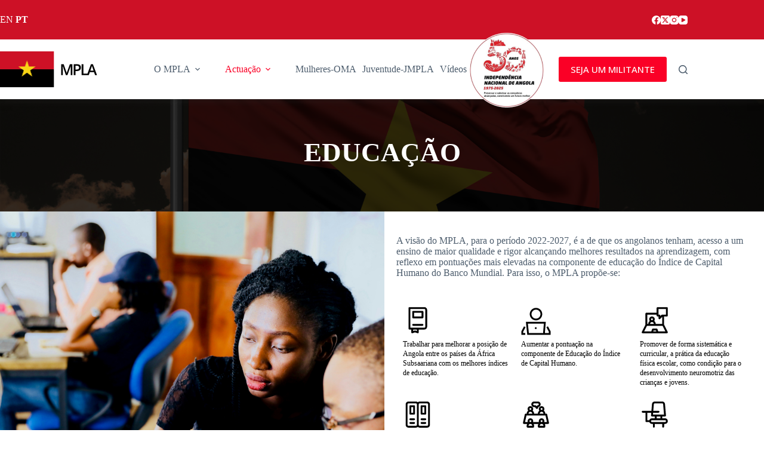

--- FILE ---
content_type: text/html; charset=UTF-8
request_url: https://www.mpla.ao/educacao/
body_size: 25543
content:
<!doctype html>
<html lang="pt-BR">
<head>
	
	<meta charset="UTF-8">
	<meta name="viewport" content="width=device-width, initial-scale=1, maximum-scale=5, viewport-fit=cover">
	<link rel="profile" href="https://gmpg.org/xfn/11">

	<meta name='robots' content='index, follow, max-image-preview:large, max-snippet:-1, max-video-preview:-1' />

	<!-- This site is optimized with the Yoast SEO plugin v26.8 - https://yoast.com/product/yoast-seo-wordpress/ -->
	<title>Educação - MPLA</title>
	<link rel="canonical" href="https://www.mpla.ao/educacao/" />
	<meta property="og:locale" content="pt_BR" />
	<meta property="og:type" content="article" />
	<meta property="og:title" content="Educação - MPLA" />
	<meta property="og:description" content="Educação A visão do MPLA, para o período 2022-2027, é a de que os angolanos tenham, acesso a um ensino de maior qualidade e rigor alcançando melhores resultados na aprendizagem, com reflexo em pontuações mais elevadas na componente de educação do Índice de Capital Humano do Banco Mundial. Para isso, o MPLA propõe-se: Trabalhar para [&hellip;]" />
	<meta property="og:url" content="https://www.mpla.ao/educacao/" />
	<meta property="og:site_name" content="MPLA" />
	<meta property="article:modified_time" content="2024-04-18T21:04:45+00:00" />
	<meta property="og:image" content="https://mpla.ao/wp-content/uploads/2024/04/ico-eudcacao-001.svg" />
	<meta name="twitter:card" content="summary_large_image" />
	<meta name="twitter:label1" content="Est. tempo de leitura" />
	<meta name="twitter:data1" content="13 minutos" />
	<script type="application/ld+json" class="yoast-schema-graph">{"@context":"https://schema.org","@graph":[{"@type":"WebPage","@id":"https://www.mpla.ao/educacao/","url":"https://www.mpla.ao/educacao/","name":"Educação - MPLA","isPartOf":{"@id":"https://mpla.ao/#website"},"primaryImageOfPage":{"@id":"https://www.mpla.ao/educacao/#primaryimage"},"image":{"@id":"https://www.mpla.ao/educacao/#primaryimage"},"thumbnailUrl":"https://mpla.ao/wp-content/uploads/2024/04/ico-eudcacao-001.svg","datePublished":"2023-09-28T01:28:50+00:00","dateModified":"2024-04-18T21:04:45+00:00","breadcrumb":{"@id":"https://www.mpla.ao/educacao/#breadcrumb"},"inLanguage":"pt-BR","potentialAction":[{"@type":"ReadAction","target":["https://www.mpla.ao/educacao/"]}]},{"@type":"ImageObject","inLanguage":"pt-BR","@id":"https://www.mpla.ao/educacao/#primaryimage","url":"https://mpla.ao/wp-content/uploads/2024/04/ico-eudcacao-001.svg","contentUrl":"https://mpla.ao/wp-content/uploads/2024/04/ico-eudcacao-001.svg"},{"@type":"BreadcrumbList","@id":"https://www.mpla.ao/educacao/#breadcrumb","itemListElement":[{"@type":"ListItem","position":1,"name":"Início","item":"https://mpla.ao/"},{"@type":"ListItem","position":2,"name":"Educação"}]},{"@type":"WebSite","@id":"https://mpla.ao/#website","url":"https://mpla.ao/","name":"MPLA","description":"","publisher":{"@id":"https://mpla.ao/#organization"},"potentialAction":[{"@type":"SearchAction","target":{"@type":"EntryPoint","urlTemplate":"https://mpla.ao/?s={search_term_string}"},"query-input":{"@type":"PropertyValueSpecification","valueRequired":true,"valueName":"search_term_string"}}],"inLanguage":"pt-BR"},{"@type":"Organization","@id":"https://mpla.ao/#organization","name":"MPLA","url":"https://mpla.ao/","logo":{"@type":"ImageObject","inLanguage":"pt-BR","@id":"https://mpla.ao/#/schema/logo/image/","url":"https://www.mpla.ao/wp-content/uploads/2023/08/logo-completa.svg","contentUrl":"https://www.mpla.ao/wp-content/uploads/2023/08/logo-completa.svg","width":217,"height":80,"caption":"MPLA"},"image":{"@id":"https://mpla.ao/#/schema/logo/image/"}}]}</script>
	<!-- / Yoast SEO plugin. -->


<link rel='dns-prefetch' href='//maxcdn.bootstrapcdn.com' />
<link rel='dns-prefetch' href='//fonts.googleapis.com' />
<link rel="alternate" type="application/rss+xml" title="Feed para MPLA &raquo;" href="https://www.mpla.ao/feed/" />
<link rel="alternate" type="application/rss+xml" title="Feed de comentários para MPLA &raquo;" href="https://www.mpla.ao/comments/feed/" />
<link rel="alternate" title="oEmbed (JSON)" type="application/json+oembed" href="https://www.mpla.ao/wp-json/oembed/1.0/embed?url=https%3A%2F%2Fwww.mpla.ao%2Feducacao%2F" />
<link rel="alternate" title="oEmbed (XML)" type="text/xml+oembed" href="https://www.mpla.ao/wp-json/oembed/1.0/embed?url=https%3A%2F%2Fwww.mpla.ao%2Feducacao%2F&#038;format=xml" />
<style id='wp-img-auto-sizes-contain-inline-css'>
img:is([sizes=auto i],[sizes^="auto," i]){contain-intrinsic-size:3000px 1500px}
/*# sourceURL=wp-img-auto-sizes-contain-inline-css */
</style>
<link rel='stylesheet' id='blocksy-dynamic-global-css' href='https://www.mpla.ao/wp-content/uploads/blocksy/css/global.css?ver=92510' media='all' />
<link rel='stylesheet' id='ugb-style-css-css' href='https://www.mpla.ao/wp-content/plugins/stackable-ultimate-gutenberg-blocks/dist/frontend_blocks.css?ver=3.19.6' media='all' />
<style id='ugb-style-css-inline-css'>
:root {--stk-block-width-default-detected: 1360px;}
#start-resizable-editor-section{display:none}@media only screen and (min-width:1000px){:where(.has-text-align-left) .stk-block-divider{--stk-dots-margin-left:0;--stk-dots-margin-right:auto}:where(.has-text-align-right) .stk-block-divider{--stk-dots-margin-right:0;--stk-dots-margin-left:auto}:where(.has-text-align-center) .stk-block-divider{--stk-dots-margin-right:auto;--stk-dots-margin-left:auto}.stk-block.stk-block-divider.has-text-align-center{--stk-dots-margin-right:auto;--stk-dots-margin-left:auto}.stk-block.stk-block-divider.has-text-align-right{--stk-dots-margin-right:0;--stk-dots-margin-left:auto}.stk-block.stk-block-divider.has-text-align-left{--stk-dots-margin-left:0;--stk-dots-margin-right:auto}.stk-block-feature>*>.stk-row{flex-wrap:var(--stk-feature-flex-wrap,nowrap)}.stk-row{flex-wrap:nowrap}.stk--hide-desktop,.stk--hide-desktop.stk-block{display:none!important}}@media only screen and (min-width:690px){:where(body:not(.wp-admin) .stk-block-column:first-child:nth-last-child(2)){flex:1 1 calc(50% - var(--stk-column-gap, 0px)*1/2)!important}:where(body:not(.wp-admin) .stk-block-column:nth-child(2):last-child){flex:1 1 calc(50% - var(--stk-column-gap, 0px)*1/2)!important}:where(body:not(.wp-admin) .stk-block-column:first-child:nth-last-child(3)){flex:1 1 calc(33.33333% - var(--stk-column-gap, 0px)*2/3)!important}:where(body:not(.wp-admin) .stk-block-column:nth-child(2):nth-last-child(2)){flex:1 1 calc(33.33333% - var(--stk-column-gap, 0px)*2/3)!important}:where(body:not(.wp-admin) .stk-block-column:nth-child(3):last-child){flex:1 1 calc(33.33333% - var(--stk-column-gap, 0px)*2/3)!important}:where(body:not(.wp-admin) .stk-block-column:first-child:nth-last-child(4)){flex:1 1 calc(25% - var(--stk-column-gap, 0px)*3/4)!important}:where(body:not(.wp-admin) .stk-block-column:nth-child(2):nth-last-child(3)){flex:1 1 calc(25% - var(--stk-column-gap, 0px)*3/4)!important}:where(body:not(.wp-admin) .stk-block-column:nth-child(3):nth-last-child(2)){flex:1 1 calc(25% - var(--stk-column-gap, 0px)*3/4)!important}:where(body:not(.wp-admin) .stk-block-column:nth-child(4):last-child){flex:1 1 calc(25% - var(--stk-column-gap, 0px)*3/4)!important}:where(body:not(.wp-admin) .stk-block-column:first-child:nth-last-child(5)){flex:1 1 calc(20% - var(--stk-column-gap, 0px)*4/5)!important}:where(body:not(.wp-admin) .stk-block-column:nth-child(2):nth-last-child(4)){flex:1 1 calc(20% - var(--stk-column-gap, 0px)*4/5)!important}:where(body:not(.wp-admin) .stk-block-column:nth-child(3):nth-last-child(3)){flex:1 1 calc(20% - var(--stk-column-gap, 0px)*4/5)!important}:where(body:not(.wp-admin) .stk-block-column:nth-child(4):nth-last-child(2)){flex:1 1 calc(20% - var(--stk-column-gap, 0px)*4/5)!important}:where(body:not(.wp-admin) .stk-block-column:nth-child(5):last-child){flex:1 1 calc(20% - var(--stk-column-gap, 0px)*4/5)!important}:where(body:not(.wp-admin) .stk-block-column:first-child:nth-last-child(6)){flex:1 1 calc(16.66667% - var(--stk-column-gap, 0px)*5/6)!important}:where(body:not(.wp-admin) .stk-block-column:nth-child(2):nth-last-child(5)){flex:1 1 calc(16.66667% - var(--stk-column-gap, 0px)*5/6)!important}:where(body:not(.wp-admin) .stk-block-column:nth-child(3):nth-last-child(4)){flex:1 1 calc(16.66667% - var(--stk-column-gap, 0px)*5/6)!important}:where(body:not(.wp-admin) .stk-block-column:nth-child(4):nth-last-child(3)){flex:1 1 calc(16.66667% - var(--stk-column-gap, 0px)*5/6)!important}:where(body:not(.wp-admin) .stk-block-column:nth-child(5):nth-last-child(2)){flex:1 1 calc(16.66667% - var(--stk-column-gap, 0px)*5/6)!important}:where(body:not(.wp-admin) .stk-block-column:nth-child(6):last-child){flex:1 1 calc(16.66667% - var(--stk-column-gap, 0px)*5/6)!important}.stk-block .stk-block.aligncenter,.stk-block-carousel:is(.aligncenter,.alignwide,.alignfull)>:where(.stk-block-carousel__content-wrapper)>.stk-content-align:not(.alignwide):not(.alignfull),.stk-block:is(.aligncenter,.alignwide,.alignfull)>.stk-content-align:not(.alignwide):not(.alignfull){margin-left:auto;margin-right:auto;max-width:var(--stk-block-default-width,var(--stk-block-width-default-detected,900px));width:100%}.stk-block .stk-block.alignwide,.stk-block-carousel:is(.aligncenter,.alignwide,.alignfull)>:where(.stk-block-carousel__content-wrapper)>.stk-content-align.alignwide,.stk-block:is(.aligncenter,.alignwide,.alignfull)>.stk-content-align.alignwide{margin-left:auto;margin-right:auto;max-width:var(--stk-block-wide-width,var(--stk-block-width-wide-detected,80vw));width:100%}.stk-row.stk-columns-2>.stk-column{flex:1 1 50%;max-width:50%}.stk-row.stk-columns-3>.stk-column{flex:1 1 33.3333333333%;max-width:33.3333333333%}.stk-row.stk-columns-4>.stk-column{flex:1 1 25%;max-width:25%}.stk-row.stk-columns-5>.stk-column{flex:1 1 20%;max-width:20%}.stk-row.stk-columns-6>.stk-column{flex:1 1 16.6666666667%;max-width:16.6666666667%}.stk-row.stk-columns-7>.stk-column{flex:1 1 14.2857142857%;max-width:14.2857142857%}.stk-row.stk-columns-8>.stk-column{flex:1 1 12.5%;max-width:12.5%}.stk-row.stk-columns-9>.stk-column{flex:1 1 11.1111111111%;max-width:11.1111111111%}.stk-row.stk-columns-10>.stk-column{flex:1 1 10%;max-width:10%}.stk-block-tabs>.stk-inner-blocks.stk-block-tabs--vertical{grid-template-columns:auto 1fr auto}.stk-block-tabs>.stk-inner-blocks.stk-block-tabs--vertical>.stk-block-tab-labels:first-child{grid-column:1/2}.stk-block-tabs>.stk-inner-blocks.stk-block-tabs--vertical>.stk-block-tab-content:last-child{grid-column:2/4}.stk-block-tabs>.stk-inner-blocks.stk-block-tabs--vertical>.stk-block-tab-content:first-child{grid-column:1/3}.stk-block-tabs>.stk-inner-blocks.stk-block-tabs--vertical>.stk-block-tab-labels:last-child{grid-column:3/4}}@media only screen and (min-width:690px) and (max-width:999px){.stk-button-group:is(.stk--collapse-on-tablet)>.block-editor-inner-blocks>.block-editor-block-list__layout>[data-block]{margin-inline-end:var(--stk-alignment-margin-right);margin-inline-start:var(--stk-alignment-margin-left)}:where(.has-text-align-left-tablet) .stk-block-divider{--stk-dots-margin-left:0;--stk-dots-margin-right:auto}:where(.has-text-align-right-tablet) .stk-block-divider{--stk-dots-margin-right:0;--stk-dots-margin-left:auto}:where(.has-text-align-center-tablet) .stk-block-divider{--stk-dots-margin-right:auto;--stk-dots-margin-left:auto}.stk--hide-tablet,.stk--hide-tablet.stk-block{display:none!important}.stk-button-group:is(.stk--collapse-on-tablet) .stk-block:is(.stk-block-button,.stk-block-icon-button){margin-inline-end:var(--stk-alignment-margin-right);margin-inline-start:var(--stk-alignment-margin-left)}}@media only screen and (max-width:999px){.stk-block-button{min-width:-moz-fit-content;min-width:fit-content}.stk-block.stk-block-divider.has-text-align-center-tablet{--stk-dots-margin-right:auto;--stk-dots-margin-left:auto}.stk-block.stk-block-divider.has-text-align-right-tablet{--stk-dots-margin-right:0;--stk-dots-margin-left:auto}.stk-block.stk-block-divider.has-text-align-left-tablet{--stk-dots-margin-left:0;--stk-dots-margin-right:auto}.stk-block-timeline.stk-block-timeline__ios-polyfill{--fixed-bg:linear-gradient(to bottom,var(--line-accent-bg-color,#000) 0,var(--line-accent-bg-color-2,#000) var(--line-accent-bg-location,50%))}.has-text-align-center-tablet{--stk-alignment-padding-left:0;--stk-alignment-justify-content:center;--stk-alignment-text-align:center;--stk-alignment-margin-left:auto;--stk-alignment-margin-right:auto;text-align:var(--stk-alignment-text-align,start)}.has-text-align-left-tablet{--stk-alignment-justify-content:flex-start;--stk-alignment-text-align:start;--stk-alignment-margin-left:0;--stk-alignment-margin-right:auto;text-align:var(--stk-alignment-text-align,start)}.has-text-align-right-tablet{--stk-alignment-justify-content:flex-end;--stk-alignment-text-align:end;--stk-alignment-margin-left:auto;--stk-alignment-margin-right:0;text-align:var(--stk-alignment-text-align,start)}.has-text-align-justify-tablet{--stk-alignment-text-align:justify}.has-text-align-space-between-tablet{--stk-alignment-justify-content:space-between}.has-text-align-space-around-tablet{--stk-alignment-justify-content:space-around}.has-text-align-space-evenly-tablet{--stk-alignment-justify-content:space-evenly}}@media only screen and (max-width:689px){.stk-button-group:is(.stk--collapse-on-mobile)>.block-editor-inner-blocks>.block-editor-block-list__layout>[data-block],.stk-button-group:is(.stk--collapse-on-tablet)>.block-editor-inner-blocks>.block-editor-block-list__layout>[data-block]{margin-inline-end:var(--stk-alignment-margin-right);margin-inline-start:var(--stk-alignment-margin-left)}.entry-content .stk-block.stk-has-top-separator{padding-top:23vw}.entry-content .stk-block.stk-has-bottom-separator{padding-bottom:23vw}.entry-content .stk-block .stk-separator__wrapper{height:23vw}.stk-block-carousel.stk--hide-mobile-arrows>.stk-block-carousel__content-wrapper>*>.stk-block-carousel__buttons,.stk-block-carousel.stk--hide-mobile-dots>.stk-block-carousel__content-wrapper>.stk-block-carousel__dots{display:none}:where(.has-text-align-left-mobile) .stk-block-divider{--stk-dots-margin-left:0;--stk-dots-margin-right:auto}:where(.has-text-align-right-mobile) .stk-block-divider{--stk-dots-margin-right:0;--stk-dots-margin-left:auto}:where(.has-text-align-center-mobile) .stk-block-divider{--stk-dots-margin-right:auto;--stk-dots-margin-left:auto}.stk-block.stk-block-divider.has-text-align-center-mobile{--stk-dots-margin-right:auto;--stk-dots-margin-left:auto}.stk-block.stk-block-divider.has-text-align-right-mobile{--stk-dots-margin-right:0;--stk-dots-margin-left:auto}.stk-block.stk-block-divider.has-text-align-left-mobile{--stk-dots-margin-left:0;--stk-dots-margin-right:auto}.stk-block.stk-block-feature:is(.is-style-default,.is-style-horizontal)>.stk-container>.stk-inner-blocks.stk-block-content{flex-direction:column-reverse}.stk-block-posts{--stk-columns:1}.stk-block-tab-labels:not(.stk-block-tab-labels--wrap-mobile){overflow-x:auto!important;width:100%}.stk-block-tab-labels:not(.stk-block-tab-labels--wrap-mobile)::-webkit-scrollbar{height:0!important}.stk-block-tab-labels:not(.stk-block-tab-labels--wrap-mobile) .stk-block-tab-labels__wrapper{flex-wrap:nowrap;min-width:-webkit-fill-available;min-width:fill-available;width:max-content}.stk-block.stk-block-timeline{--content-line:0!important;padding-top:0}.stk-block-timeline>.stk-inner-blocks{align-items:flex-start;grid-template-columns:var(--line-dot-size,16px) 1fr;grid-template-rows:auto 1fr;padding-left:16px}.stk-block-timeline>.stk-inner-blocks:after{inset-inline-start:calc(var(--line-dot-size, 16px)/2 - var(--line-bg-width, 3px)/2 + 16px)}.stk-block-timeline .stk-block-timeline__middle{inset-block-start:8px;inset-inline-start:16px;position:absolute}.stk-block-timeline .stk-block-timeline__content{grid-column:2/3;grid-row:2/3;text-align:start}.stk-block-timeline .stk-block-timeline__date{grid-column:2/3;grid-row:1/2;text-align:start}.stk-block-timeline>.stk-inner-blocks:after{bottom:calc(100% - var(--line-dot-size, 16px)/2 - .5em);top:calc(var(--line-dot-size, 16px)/2 + .5em)}.stk-block-timeline+.stk-block-timeline>.stk-inner-blocks:after{top:-16px}:root{--stk-block-margin-bottom:16px;--stk-column-margin:8px;--stk-container-padding:24px;--stk-container-padding-large:32px 24px;--stk-container-padding-small:8px 24px;--stk-block-background-padding:16px}.stk-block .stk-block:is(.aligncenter,.alignwide),.stk-block:is(.aligncenter,.alignwide,.alignfull)>.stk-content-align.alignwide,.stk-block:is(.aligncenter,.alignwide,.alignfull)>.stk-content-align:not(.alignwide):not(.alignfull){width:100%}.stk-column{flex:1 1 100%;max-width:100%}.stk--hide-mobile,.stk--hide-mobile.stk-block{display:none!important}.stk-button-group:is(.stk--collapse-on-mobile) .stk-block:is(.stk-block-button,.stk-block-icon-button),.stk-button-group:is(.stk--collapse-on-tablet) .stk-block:is(.stk-block-button,.stk-block-icon-button){margin-inline-end:var(--stk-alignment-margin-right);margin-inline-start:var(--stk-alignment-margin-left)}.has-text-align-center-mobile{--stk-alignment-padding-left:0;--stk-alignment-justify-content:center;--stk-alignment-text-align:center;--stk-alignment-margin-left:auto;--stk-alignment-margin-right:auto;text-align:var(--stk-alignment-text-align,start)}.has-text-align-left-mobile{--stk-alignment-justify-content:flex-start;--stk-alignment-text-align:start;--stk-alignment-margin-left:0;--stk-alignment-margin-right:auto;text-align:var(--stk-alignment-text-align,start)}.has-text-align-right-mobile{--stk-alignment-justify-content:flex-end;--stk-alignment-text-align:end;--stk-alignment-margin-left:auto;--stk-alignment-margin-right:0;text-align:var(--stk-alignment-text-align,start)}.has-text-align-justify-mobile{--stk-alignment-text-align:justify}.has-text-align-space-between-mobile{--stk-alignment-justify-content:space-between}.has-text-align-space-around-mobile{--stk-alignment-justify-content:space-around}.has-text-align-space-evenly-mobile{--stk-alignment-justify-content:space-evenly}.stk-block-tabs>.stk-inner-blocks{grid-template-columns:1fr}.stk-block-tabs>.stk-inner-blocks>.stk-block-tab-labels:last-child{grid-row:1/2}}#end-resizable-editor-section{display:none}
/*# sourceURL=ugb-style-css-inline-css */
</style>
<style id='ugb-style-css-nodep-inline-css'>
/* Global Color Schemes (background-scheme-default-3) */
.stk--background-scheme--scheme-default-3{--stk-block-background-color:#0f0e17;--stk-heading-color:#fffffe;--stk-text-color:#fffffe;--stk-link-color:#f00069;--stk-accent-color:#f00069;--stk-subtitle-color:#f00069;--stk-button-background-color:#f00069;--stk-button-text-color:#fffffe;--stk-button-outline-color:#fffffe;}
/* Global Color Schemes (container-scheme-default-3) */
.stk--container-scheme--scheme-default-3{--stk-container-background-color:#0f0e17;--stk-heading-color:#fffffe;--stk-text-color:#fffffe;--stk-link-color:#f00069;--stk-accent-color:#f00069;--stk-subtitle-color:#f00069;--stk-button-background-color:#f00069;--stk-button-text-color:#fffffe;--stk-button-outline-color:#fffffe;}
/* Global Preset Controls */
:root{--stk--preset--font-size--small:var(--wp--preset--font-size--small);--stk--preset--font-size--medium:var(--wp--preset--font-size--medium);--stk--preset--font-size--large:var(--wp--preset--font-size--large);--stk--preset--font-size--x-large:var(--wp--preset--font-size--x-large);--stk--preset--font-size--xx-large:var(--wp--preset--font-size--xx-large);--stk--preset--spacing--20:var(--wp--preset--spacing--20);--stk--preset--spacing--30:var(--wp--preset--spacing--30);--stk--preset--spacing--40:var(--wp--preset--spacing--40);--stk--preset--spacing--50:var(--wp--preset--spacing--50);--stk--preset--spacing--60:var(--wp--preset--spacing--60);--stk--preset--spacing--70:var(--wp--preset--spacing--70);--stk--preset--spacing--80:var(--wp--preset--spacing--80);}
/*# sourceURL=ugb-style-css-nodep-inline-css */
</style>
<link rel='stylesheet' id='wp-block-library-css' href='https://www.mpla.ao/wp-includes/css/dist/block-library/style.min.css?ver=356df3d0f7556cd36b26e1abafcce61a' media='all' />
<style id='global-styles-inline-css'>
:root{--wp--preset--aspect-ratio--square: 1;--wp--preset--aspect-ratio--4-3: 4/3;--wp--preset--aspect-ratio--3-4: 3/4;--wp--preset--aspect-ratio--3-2: 3/2;--wp--preset--aspect-ratio--2-3: 2/3;--wp--preset--aspect-ratio--16-9: 16/9;--wp--preset--aspect-ratio--9-16: 9/16;--wp--preset--color--black: #000000;--wp--preset--color--cyan-bluish-gray: #abb8c3;--wp--preset--color--white: #ffffff;--wp--preset--color--pale-pink: #f78da7;--wp--preset--color--vivid-red: #cf2e2e;--wp--preset--color--luminous-vivid-orange: #ff6900;--wp--preset--color--luminous-vivid-amber: #fcb900;--wp--preset--color--light-green-cyan: #7bdcb5;--wp--preset--color--vivid-green-cyan: #00d084;--wp--preset--color--pale-cyan-blue: #8ed1fc;--wp--preset--color--vivid-cyan-blue: #0693e3;--wp--preset--color--vivid-purple: #9b51e0;--wp--preset--color--palette-color-1: var(--theme-palette-color-1, #1c1c1c);--wp--preset--color--palette-color-2: var(--theme-palette-color-2, #fa0026);--wp--preset--color--palette-color-3: var(--theme-palette-color-3, #4d5d6d);--wp--preset--color--palette-color-4: var(--theme-palette-color-4, #000000);--wp--preset--color--palette-color-5: var(--theme-palette-color-5, #E7EBEE);--wp--preset--color--palette-color-6: var(--theme-palette-color-6, #F3F5F9);--wp--preset--color--palette-color-7: var(--theme-palette-color-7, #FBFBFC);--wp--preset--color--palette-color-8: var(--theme-palette-color-8, #ffffff);--wp--preset--gradient--vivid-cyan-blue-to-vivid-purple: linear-gradient(135deg,rgb(6,147,227) 0%,rgb(155,81,224) 100%);--wp--preset--gradient--light-green-cyan-to-vivid-green-cyan: linear-gradient(135deg,rgb(122,220,180) 0%,rgb(0,208,130) 100%);--wp--preset--gradient--luminous-vivid-amber-to-luminous-vivid-orange: linear-gradient(135deg,rgb(252,185,0) 0%,rgb(255,105,0) 100%);--wp--preset--gradient--luminous-vivid-orange-to-vivid-red: linear-gradient(135deg,rgb(255,105,0) 0%,rgb(207,46,46) 100%);--wp--preset--gradient--very-light-gray-to-cyan-bluish-gray: linear-gradient(135deg,rgb(238,238,238) 0%,rgb(169,184,195) 100%);--wp--preset--gradient--cool-to-warm-spectrum: linear-gradient(135deg,rgb(74,234,220) 0%,rgb(151,120,209) 20%,rgb(207,42,186) 40%,rgb(238,44,130) 60%,rgb(251,105,98) 80%,rgb(254,248,76) 100%);--wp--preset--gradient--blush-light-purple: linear-gradient(135deg,rgb(255,206,236) 0%,rgb(152,150,240) 100%);--wp--preset--gradient--blush-bordeaux: linear-gradient(135deg,rgb(254,205,165) 0%,rgb(254,45,45) 50%,rgb(107,0,62) 100%);--wp--preset--gradient--luminous-dusk: linear-gradient(135deg,rgb(255,203,112) 0%,rgb(199,81,192) 50%,rgb(65,88,208) 100%);--wp--preset--gradient--pale-ocean: linear-gradient(135deg,rgb(255,245,203) 0%,rgb(182,227,212) 50%,rgb(51,167,181) 100%);--wp--preset--gradient--electric-grass: linear-gradient(135deg,rgb(202,248,128) 0%,rgb(113,206,126) 100%);--wp--preset--gradient--midnight: linear-gradient(135deg,rgb(2,3,129) 0%,rgb(40,116,252) 100%);--wp--preset--gradient--juicy-peach: linear-gradient(to right, #ffecd2 0%, #fcb69f 100%);--wp--preset--gradient--young-passion: linear-gradient(to right, #ff8177 0%, #ff867a 0%, #ff8c7f 21%, #f99185 52%, #cf556c 78%, #b12a5b 100%);--wp--preset--gradient--true-sunset: linear-gradient(to right, #fa709a 0%, #fee140 100%);--wp--preset--gradient--morpheus-den: linear-gradient(to top, #30cfd0 0%, #330867 100%);--wp--preset--gradient--plum-plate: linear-gradient(135deg, #667eea 0%, #764ba2 100%);--wp--preset--gradient--aqua-splash: linear-gradient(15deg, #13547a 0%, #80d0c7 100%);--wp--preset--gradient--love-kiss: linear-gradient(to top, #ff0844 0%, #ffb199 100%);--wp--preset--gradient--new-retrowave: linear-gradient(to top, #3b41c5 0%, #a981bb 49%, #ffc8a9 100%);--wp--preset--gradient--plum-bath: linear-gradient(to top, #cc208e 0%, #6713d2 100%);--wp--preset--gradient--high-flight: linear-gradient(to right, #0acffe 0%, #495aff 100%);--wp--preset--gradient--teen-party: linear-gradient(-225deg, #FF057C 0%, #8D0B93 50%, #321575 100%);--wp--preset--gradient--fabled-sunset: linear-gradient(-225deg, #231557 0%, #44107A 29%, #FF1361 67%, #FFF800 100%);--wp--preset--gradient--arielle-smile: radial-gradient(circle 248px at center, #16d9e3 0%, #30c7ec 47%, #46aef7 100%);--wp--preset--gradient--itmeo-branding: linear-gradient(180deg, #2af598 0%, #009efd 100%);--wp--preset--gradient--deep-blue: linear-gradient(to right, #6a11cb 0%, #2575fc 100%);--wp--preset--gradient--strong-bliss: linear-gradient(to right, #f78ca0 0%, #f9748f 19%, #fd868c 60%, #fe9a8b 100%);--wp--preset--gradient--sweet-period: linear-gradient(to top, #3f51b1 0%, #5a55ae 13%, #7b5fac 25%, #8f6aae 38%, #a86aa4 50%, #cc6b8e 62%, #f18271 75%, #f3a469 87%, #f7c978 100%);--wp--preset--gradient--purple-division: linear-gradient(to top, #7028e4 0%, #e5b2ca 100%);--wp--preset--gradient--cold-evening: linear-gradient(to top, #0c3483 0%, #a2b6df 100%, #6b8cce 100%, #a2b6df 100%);--wp--preset--gradient--mountain-rock: linear-gradient(to right, #868f96 0%, #596164 100%);--wp--preset--gradient--desert-hump: linear-gradient(to top, #c79081 0%, #dfa579 100%);--wp--preset--gradient--ethernal-constance: linear-gradient(to top, #09203f 0%, #537895 100%);--wp--preset--gradient--happy-memories: linear-gradient(-60deg, #ff5858 0%, #f09819 100%);--wp--preset--gradient--grown-early: linear-gradient(to top, #0ba360 0%, #3cba92 100%);--wp--preset--gradient--morning-salad: linear-gradient(-225deg, #B7F8DB 0%, #50A7C2 100%);--wp--preset--gradient--night-call: linear-gradient(-225deg, #AC32E4 0%, #7918F2 48%, #4801FF 100%);--wp--preset--gradient--mind-crawl: linear-gradient(-225deg, #473B7B 0%, #3584A7 51%, #30D2BE 100%);--wp--preset--gradient--angel-care: linear-gradient(-225deg, #FFE29F 0%, #FFA99F 48%, #FF719A 100%);--wp--preset--gradient--juicy-cake: linear-gradient(to top, #e14fad 0%, #f9d423 100%);--wp--preset--gradient--rich-metal: linear-gradient(to right, #d7d2cc 0%, #304352 100%);--wp--preset--gradient--mole-hall: linear-gradient(-20deg, #616161 0%, #9bc5c3 100%);--wp--preset--gradient--cloudy-knoxville: linear-gradient(120deg, #fdfbfb 0%, #ebedee 100%);--wp--preset--gradient--soft-grass: linear-gradient(to top, #c1dfc4 0%, #deecdd 100%);--wp--preset--gradient--saint-petersburg: linear-gradient(135deg, #f5f7fa 0%, #c3cfe2 100%);--wp--preset--gradient--everlasting-sky: linear-gradient(135deg, #fdfcfb 0%, #e2d1c3 100%);--wp--preset--gradient--kind-steel: linear-gradient(-20deg, #e9defa 0%, #fbfcdb 100%);--wp--preset--gradient--over-sun: linear-gradient(60deg, #abecd6 0%, #fbed96 100%);--wp--preset--gradient--premium-white: linear-gradient(to top, #d5d4d0 0%, #d5d4d0 1%, #eeeeec 31%, #efeeec 75%, #e9e9e7 100%);--wp--preset--gradient--clean-mirror: linear-gradient(45deg, #93a5cf 0%, #e4efe9 100%);--wp--preset--gradient--wild-apple: linear-gradient(to top, #d299c2 0%, #fef9d7 100%);--wp--preset--gradient--snow-again: linear-gradient(to top, #e6e9f0 0%, #eef1f5 100%);--wp--preset--gradient--confident-cloud: linear-gradient(to top, #dad4ec 0%, #dad4ec 1%, #f3e7e9 100%);--wp--preset--gradient--glass-water: linear-gradient(to top, #dfe9f3 0%, white 100%);--wp--preset--gradient--perfect-white: linear-gradient(-225deg, #E3FDF5 0%, #FFE6FA 100%);--wp--preset--font-size--small: 13px;--wp--preset--font-size--medium: 20px;--wp--preset--font-size--large: clamp(22px, 1.375rem + ((1vw - 3.2px) * 0.625), 30px);--wp--preset--font-size--x-large: clamp(30px, 1.875rem + ((1vw - 3.2px) * 1.563), 50px);--wp--preset--font-size--xx-large: clamp(45px, 2.813rem + ((1vw - 3.2px) * 2.734), 80px);--wp--preset--spacing--20: 0.44rem;--wp--preset--spacing--30: 0.67rem;--wp--preset--spacing--40: 1rem;--wp--preset--spacing--50: 1.5rem;--wp--preset--spacing--60: 2.25rem;--wp--preset--spacing--70: 3.38rem;--wp--preset--spacing--80: 5.06rem;--wp--preset--shadow--natural: 6px 6px 9px rgba(0, 0, 0, 0.2);--wp--preset--shadow--deep: 12px 12px 50px rgba(0, 0, 0, 0.4);--wp--preset--shadow--sharp: 6px 6px 0px rgba(0, 0, 0, 0.2);--wp--preset--shadow--outlined: 6px 6px 0px -3px rgb(255, 255, 255), 6px 6px rgb(0, 0, 0);--wp--preset--shadow--crisp: 6px 6px 0px rgb(0, 0, 0);}:root { --wp--style--global--content-size: var(--theme-block-max-width);--wp--style--global--wide-size: var(--theme-block-wide-max-width); }:where(body) { margin: 0; }.wp-site-blocks > .alignleft { float: left; margin-right: 2em; }.wp-site-blocks > .alignright { float: right; margin-left: 2em; }.wp-site-blocks > .aligncenter { justify-content: center; margin-left: auto; margin-right: auto; }:where(.wp-site-blocks) > * { margin-block-start: var(--theme-content-spacing); margin-block-end: 0; }:where(.wp-site-blocks) > :first-child { margin-block-start: 0; }:where(.wp-site-blocks) > :last-child { margin-block-end: 0; }:root { --wp--style--block-gap: var(--theme-content-spacing); }:root :where(.is-layout-flow) > :first-child{margin-block-start: 0;}:root :where(.is-layout-flow) > :last-child{margin-block-end: 0;}:root :where(.is-layout-flow) > *{margin-block-start: var(--theme-content-spacing);margin-block-end: 0;}:root :where(.is-layout-constrained) > :first-child{margin-block-start: 0;}:root :where(.is-layout-constrained) > :last-child{margin-block-end: 0;}:root :where(.is-layout-constrained) > *{margin-block-start: var(--theme-content-spacing);margin-block-end: 0;}:root :where(.is-layout-flex){gap: var(--theme-content-spacing);}:root :where(.is-layout-grid){gap: var(--theme-content-spacing);}.is-layout-flow > .alignleft{float: left;margin-inline-start: 0;margin-inline-end: 2em;}.is-layout-flow > .alignright{float: right;margin-inline-start: 2em;margin-inline-end: 0;}.is-layout-flow > .aligncenter{margin-left: auto !important;margin-right: auto !important;}.is-layout-constrained > .alignleft{float: left;margin-inline-start: 0;margin-inline-end: 2em;}.is-layout-constrained > .alignright{float: right;margin-inline-start: 2em;margin-inline-end: 0;}.is-layout-constrained > .aligncenter{margin-left: auto !important;margin-right: auto !important;}.is-layout-constrained > :where(:not(.alignleft):not(.alignright):not(.alignfull)){max-width: var(--wp--style--global--content-size);margin-left: auto !important;margin-right: auto !important;}.is-layout-constrained > .alignwide{max-width: var(--wp--style--global--wide-size);}body .is-layout-flex{display: flex;}.is-layout-flex{flex-wrap: wrap;align-items: center;}.is-layout-flex > :is(*, div){margin: 0;}body .is-layout-grid{display: grid;}.is-layout-grid > :is(*, div){margin: 0;}body{padding-top: 0px;padding-right: 0px;padding-bottom: 0px;padding-left: 0px;}:root :where(.wp-element-button, .wp-block-button__link){font-style: inherit;font-weight: inherit;letter-spacing: inherit;text-transform: inherit;}.has-black-color{color: var(--wp--preset--color--black) !important;}.has-cyan-bluish-gray-color{color: var(--wp--preset--color--cyan-bluish-gray) !important;}.has-white-color{color: var(--wp--preset--color--white) !important;}.has-pale-pink-color{color: var(--wp--preset--color--pale-pink) !important;}.has-vivid-red-color{color: var(--wp--preset--color--vivid-red) !important;}.has-luminous-vivid-orange-color{color: var(--wp--preset--color--luminous-vivid-orange) !important;}.has-luminous-vivid-amber-color{color: var(--wp--preset--color--luminous-vivid-amber) !important;}.has-light-green-cyan-color{color: var(--wp--preset--color--light-green-cyan) !important;}.has-vivid-green-cyan-color{color: var(--wp--preset--color--vivid-green-cyan) !important;}.has-pale-cyan-blue-color{color: var(--wp--preset--color--pale-cyan-blue) !important;}.has-vivid-cyan-blue-color{color: var(--wp--preset--color--vivid-cyan-blue) !important;}.has-vivid-purple-color{color: var(--wp--preset--color--vivid-purple) !important;}.has-palette-color-1-color{color: var(--wp--preset--color--palette-color-1) !important;}.has-palette-color-2-color{color: var(--wp--preset--color--palette-color-2) !important;}.has-palette-color-3-color{color: var(--wp--preset--color--palette-color-3) !important;}.has-palette-color-4-color{color: var(--wp--preset--color--palette-color-4) !important;}.has-palette-color-5-color{color: var(--wp--preset--color--palette-color-5) !important;}.has-palette-color-6-color{color: var(--wp--preset--color--palette-color-6) !important;}.has-palette-color-7-color{color: var(--wp--preset--color--palette-color-7) !important;}.has-palette-color-8-color{color: var(--wp--preset--color--palette-color-8) !important;}.has-black-background-color{background-color: var(--wp--preset--color--black) !important;}.has-cyan-bluish-gray-background-color{background-color: var(--wp--preset--color--cyan-bluish-gray) !important;}.has-white-background-color{background-color: var(--wp--preset--color--white) !important;}.has-pale-pink-background-color{background-color: var(--wp--preset--color--pale-pink) !important;}.has-vivid-red-background-color{background-color: var(--wp--preset--color--vivid-red) !important;}.has-luminous-vivid-orange-background-color{background-color: var(--wp--preset--color--luminous-vivid-orange) !important;}.has-luminous-vivid-amber-background-color{background-color: var(--wp--preset--color--luminous-vivid-amber) !important;}.has-light-green-cyan-background-color{background-color: var(--wp--preset--color--light-green-cyan) !important;}.has-vivid-green-cyan-background-color{background-color: var(--wp--preset--color--vivid-green-cyan) !important;}.has-pale-cyan-blue-background-color{background-color: var(--wp--preset--color--pale-cyan-blue) !important;}.has-vivid-cyan-blue-background-color{background-color: var(--wp--preset--color--vivid-cyan-blue) !important;}.has-vivid-purple-background-color{background-color: var(--wp--preset--color--vivid-purple) !important;}.has-palette-color-1-background-color{background-color: var(--wp--preset--color--palette-color-1) !important;}.has-palette-color-2-background-color{background-color: var(--wp--preset--color--palette-color-2) !important;}.has-palette-color-3-background-color{background-color: var(--wp--preset--color--palette-color-3) !important;}.has-palette-color-4-background-color{background-color: var(--wp--preset--color--palette-color-4) !important;}.has-palette-color-5-background-color{background-color: var(--wp--preset--color--palette-color-5) !important;}.has-palette-color-6-background-color{background-color: var(--wp--preset--color--palette-color-6) !important;}.has-palette-color-7-background-color{background-color: var(--wp--preset--color--palette-color-7) !important;}.has-palette-color-8-background-color{background-color: var(--wp--preset--color--palette-color-8) !important;}.has-black-border-color{border-color: var(--wp--preset--color--black) !important;}.has-cyan-bluish-gray-border-color{border-color: var(--wp--preset--color--cyan-bluish-gray) !important;}.has-white-border-color{border-color: var(--wp--preset--color--white) !important;}.has-pale-pink-border-color{border-color: var(--wp--preset--color--pale-pink) !important;}.has-vivid-red-border-color{border-color: var(--wp--preset--color--vivid-red) !important;}.has-luminous-vivid-orange-border-color{border-color: var(--wp--preset--color--luminous-vivid-orange) !important;}.has-luminous-vivid-amber-border-color{border-color: var(--wp--preset--color--luminous-vivid-amber) !important;}.has-light-green-cyan-border-color{border-color: var(--wp--preset--color--light-green-cyan) !important;}.has-vivid-green-cyan-border-color{border-color: var(--wp--preset--color--vivid-green-cyan) !important;}.has-pale-cyan-blue-border-color{border-color: var(--wp--preset--color--pale-cyan-blue) !important;}.has-vivid-cyan-blue-border-color{border-color: var(--wp--preset--color--vivid-cyan-blue) !important;}.has-vivid-purple-border-color{border-color: var(--wp--preset--color--vivid-purple) !important;}.has-palette-color-1-border-color{border-color: var(--wp--preset--color--palette-color-1) !important;}.has-palette-color-2-border-color{border-color: var(--wp--preset--color--palette-color-2) !important;}.has-palette-color-3-border-color{border-color: var(--wp--preset--color--palette-color-3) !important;}.has-palette-color-4-border-color{border-color: var(--wp--preset--color--palette-color-4) !important;}.has-palette-color-5-border-color{border-color: var(--wp--preset--color--palette-color-5) !important;}.has-palette-color-6-border-color{border-color: var(--wp--preset--color--palette-color-6) !important;}.has-palette-color-7-border-color{border-color: var(--wp--preset--color--palette-color-7) !important;}.has-palette-color-8-border-color{border-color: var(--wp--preset--color--palette-color-8) !important;}.has-vivid-cyan-blue-to-vivid-purple-gradient-background{background: var(--wp--preset--gradient--vivid-cyan-blue-to-vivid-purple) !important;}.has-light-green-cyan-to-vivid-green-cyan-gradient-background{background: var(--wp--preset--gradient--light-green-cyan-to-vivid-green-cyan) !important;}.has-luminous-vivid-amber-to-luminous-vivid-orange-gradient-background{background: var(--wp--preset--gradient--luminous-vivid-amber-to-luminous-vivid-orange) !important;}.has-luminous-vivid-orange-to-vivid-red-gradient-background{background: var(--wp--preset--gradient--luminous-vivid-orange-to-vivid-red) !important;}.has-very-light-gray-to-cyan-bluish-gray-gradient-background{background: var(--wp--preset--gradient--very-light-gray-to-cyan-bluish-gray) !important;}.has-cool-to-warm-spectrum-gradient-background{background: var(--wp--preset--gradient--cool-to-warm-spectrum) !important;}.has-blush-light-purple-gradient-background{background: var(--wp--preset--gradient--blush-light-purple) !important;}.has-blush-bordeaux-gradient-background{background: var(--wp--preset--gradient--blush-bordeaux) !important;}.has-luminous-dusk-gradient-background{background: var(--wp--preset--gradient--luminous-dusk) !important;}.has-pale-ocean-gradient-background{background: var(--wp--preset--gradient--pale-ocean) !important;}.has-electric-grass-gradient-background{background: var(--wp--preset--gradient--electric-grass) !important;}.has-midnight-gradient-background{background: var(--wp--preset--gradient--midnight) !important;}.has-juicy-peach-gradient-background{background: var(--wp--preset--gradient--juicy-peach) !important;}.has-young-passion-gradient-background{background: var(--wp--preset--gradient--young-passion) !important;}.has-true-sunset-gradient-background{background: var(--wp--preset--gradient--true-sunset) !important;}.has-morpheus-den-gradient-background{background: var(--wp--preset--gradient--morpheus-den) !important;}.has-plum-plate-gradient-background{background: var(--wp--preset--gradient--plum-plate) !important;}.has-aqua-splash-gradient-background{background: var(--wp--preset--gradient--aqua-splash) !important;}.has-love-kiss-gradient-background{background: var(--wp--preset--gradient--love-kiss) !important;}.has-new-retrowave-gradient-background{background: var(--wp--preset--gradient--new-retrowave) !important;}.has-plum-bath-gradient-background{background: var(--wp--preset--gradient--plum-bath) !important;}.has-high-flight-gradient-background{background: var(--wp--preset--gradient--high-flight) !important;}.has-teen-party-gradient-background{background: var(--wp--preset--gradient--teen-party) !important;}.has-fabled-sunset-gradient-background{background: var(--wp--preset--gradient--fabled-sunset) !important;}.has-arielle-smile-gradient-background{background: var(--wp--preset--gradient--arielle-smile) !important;}.has-itmeo-branding-gradient-background{background: var(--wp--preset--gradient--itmeo-branding) !important;}.has-deep-blue-gradient-background{background: var(--wp--preset--gradient--deep-blue) !important;}.has-strong-bliss-gradient-background{background: var(--wp--preset--gradient--strong-bliss) !important;}.has-sweet-period-gradient-background{background: var(--wp--preset--gradient--sweet-period) !important;}.has-purple-division-gradient-background{background: var(--wp--preset--gradient--purple-division) !important;}.has-cold-evening-gradient-background{background: var(--wp--preset--gradient--cold-evening) !important;}.has-mountain-rock-gradient-background{background: var(--wp--preset--gradient--mountain-rock) !important;}.has-desert-hump-gradient-background{background: var(--wp--preset--gradient--desert-hump) !important;}.has-ethernal-constance-gradient-background{background: var(--wp--preset--gradient--ethernal-constance) !important;}.has-happy-memories-gradient-background{background: var(--wp--preset--gradient--happy-memories) !important;}.has-grown-early-gradient-background{background: var(--wp--preset--gradient--grown-early) !important;}.has-morning-salad-gradient-background{background: var(--wp--preset--gradient--morning-salad) !important;}.has-night-call-gradient-background{background: var(--wp--preset--gradient--night-call) !important;}.has-mind-crawl-gradient-background{background: var(--wp--preset--gradient--mind-crawl) !important;}.has-angel-care-gradient-background{background: var(--wp--preset--gradient--angel-care) !important;}.has-juicy-cake-gradient-background{background: var(--wp--preset--gradient--juicy-cake) !important;}.has-rich-metal-gradient-background{background: var(--wp--preset--gradient--rich-metal) !important;}.has-mole-hall-gradient-background{background: var(--wp--preset--gradient--mole-hall) !important;}.has-cloudy-knoxville-gradient-background{background: var(--wp--preset--gradient--cloudy-knoxville) !important;}.has-soft-grass-gradient-background{background: var(--wp--preset--gradient--soft-grass) !important;}.has-saint-petersburg-gradient-background{background: var(--wp--preset--gradient--saint-petersburg) !important;}.has-everlasting-sky-gradient-background{background: var(--wp--preset--gradient--everlasting-sky) !important;}.has-kind-steel-gradient-background{background: var(--wp--preset--gradient--kind-steel) !important;}.has-over-sun-gradient-background{background: var(--wp--preset--gradient--over-sun) !important;}.has-premium-white-gradient-background{background: var(--wp--preset--gradient--premium-white) !important;}.has-clean-mirror-gradient-background{background: var(--wp--preset--gradient--clean-mirror) !important;}.has-wild-apple-gradient-background{background: var(--wp--preset--gradient--wild-apple) !important;}.has-snow-again-gradient-background{background: var(--wp--preset--gradient--snow-again) !important;}.has-confident-cloud-gradient-background{background: var(--wp--preset--gradient--confident-cloud) !important;}.has-glass-water-gradient-background{background: var(--wp--preset--gradient--glass-water) !important;}.has-perfect-white-gradient-background{background: var(--wp--preset--gradient--perfect-white) !important;}.has-small-font-size{font-size: var(--wp--preset--font-size--small) !important;}.has-medium-font-size{font-size: var(--wp--preset--font-size--medium) !important;}.has-large-font-size{font-size: var(--wp--preset--font-size--large) !important;}.has-x-large-font-size{font-size: var(--wp--preset--font-size--x-large) !important;}.has-xx-large-font-size{font-size: var(--wp--preset--font-size--xx-large) !important;}
:root :where(.wp-block-pullquote){font-size: clamp(0.984em, 0.984rem + ((1vw - 0.2em) * 0.645), 1.5em);line-height: 1.6;}
/*# sourceURL=global-styles-inline-css */
</style>
<link rel='stylesheet' id='contact-form-7-css' href='https://www.mpla.ao/wp-content/plugins/contact-form-7/includes/css/styles.css?ver=6.1.4' media='all' />
<link rel='stylesheet' id='cff-css' href='https://www.mpla.ao/wp-content/plugins/custom-facebook-feed/assets/css/cff-style.min.css?ver=4.3.4' media='all' />
<link rel='stylesheet' id='sb-font-awesome-css' href='https://maxcdn.bootstrapcdn.com/font-awesome/4.7.0/css/font-awesome.min.css?ver=356df3d0f7556cd36b26e1abafcce61a' media='all' />
<link rel='stylesheet' id='parent-style-css' href='https://www.mpla.ao/wp-content/themes/blocksy/style.css?ver=356df3d0f7556cd36b26e1abafcce61a' media='all' />
<link rel='stylesheet' id='blocksy-fonts-font-source-google-css' href='https://fonts.googleapis.com/css2?family=Open%20Sans:wght@400;500;600;700&#038;display=swap' media='all' />
<link rel='stylesheet' id='ct-main-styles-css' href='https://www.mpla.ao/wp-content/themes/blocksy/static/bundle/main.min.css?ver=2.1.25' media='all' />
<link rel='stylesheet' id='ct-cf-7-styles-css' href='https://www.mpla.ao/wp-content/themes/blocksy/static/bundle/cf-7.min.css?ver=2.1.25' media='all' />
<link rel='stylesheet' id='ct-stackable-styles-css' href='https://www.mpla.ao/wp-content/themes/blocksy/static/bundle/stackable.min.css?ver=2.1.25' media='all' />
<script src="https://www.mpla.ao/wp-includes/js/jquery/jquery.min.js?ver=3.7.1" id="jquery-core-js"></script>
<script src="https://www.mpla.ao/wp-includes/js/jquery/jquery-migrate.min.js?ver=3.4.1" id="jquery-migrate-js"></script>
<link rel="https://api.w.org/" href="https://www.mpla.ao/wp-json/" /><link rel="alternate" title="JSON" type="application/json" href="https://www.mpla.ao/wp-json/wp/v2/pages/1136" /><link rel="EditURI" type="application/rsd+xml" title="RSD" href="https://www.mpla.ao/xmlrpc.php?rsd" />

<link rel='shortlink' href='https://www.mpla.ao/?p=1136' />
<meta name="google-site-verification" content="S71_9lRz4i0aSpiVdsa6xOFqwzZdNxtzcKgJUiEzo6M" />
<link rel="manifest" href="/manifest.json"><noscript><link rel='stylesheet' href='https://www.mpla.ao/wp-content/themes/blocksy/static/bundle/no-scripts.min.css' type='text/css'></noscript>

<style class="stk-block-styles">.stk-242acad{background-color:var(--theme-palette-color-4,#000000) !important;background-image:url(http://mpla.ao/wp-content/uploads/2023/10/bg-banner.jpg) !important;padding-top:60px !important;padding-bottom:60px !important;margin-bottom:0px !important}.stk-242acad:before{background-color:var(--theme-palette-color-4,#000000) !important;opacity:0.8 !important}.stk-242acad-column{--stk-column-gap:35px !important}.stk-656155e-container,.stk-b462bae-container,.stk-9ecc649-container,.stk-ec6437f-container,.stk-89e24e5-container,.stk-984966f-container,.stk-35ce1c2-container,.stk-57b23a3-container,.stk-6c57ac8-container{margin-top:0px !important;margin-right:0px !important;margin-bottom:0px !important;margin-left:0px !important}.stk-bb2fb1e{margin-bottom:10px !important}.stk-bb2fb1e .stk-block-heading__text{font-size:45px !important;color:var(--theme-palette-color-8,#ffffff) !important;line-height:1.3em !important;font-weight:800 !important;text-transform:uppercase !important}.stk-a21744e,.stk-907fb0a,.stk-215dad4,.stk-e6634f3{margin-bottom:0px !important}.stk-b462bae,.stk-984966f{background-image:url(https://mpla.ao/wp-content/uploads/2024/04/img-educacao-001.jpg) !important;background-position:center center !important;background-repeat:no-repeat !important}.stk-9ecc649,.stk-35ce1c2{padding-top:20px !important;padding-right:20px !important;padding-bottom:20px !important;padding-left:20px !important}.stk-ec6437f,.stk-ec6437f:before,.stk-57b23a3,.stk-57b23a3:before{background-color:var(--theme-palette-color-8,#ffffff) !important}.stk-89e24e5,.stk-6c57ac8{background-image:url(https://mpla.ao/wp-content/uploads/2024/04/img-educacao-002.jpg) !important;padding-top:10px !important;padding-right:10px !important;padding-bottom:10px !important;padding-left:10px !important}@media screen and (min-width:690px) and (max-width:999px){.stk-656155e{flex:var(--stk-flex-grow,1) 1 calc(100% - var(--stk-column-gap,0px) * 0 / 1 ) !important}}@media screen and (max-width:999px){.stk-242acad{padding-top:250px !important;padding-bottom:150px !important}.stk-bb2fb1e .stk-block-heading__text{font-size:40px !important}}@media screen and (max-width:689px){.stk-242acad{padding-top:150px !important;padding-bottom:100px !important}.stk-bb2fb1e .stk-block-heading__text{font-size:30px !important}.stk-b462bae,.stk-89e24e5,.stk-984966f,.stk-6c57ac8{min-height:200px !important}}</style><!-- Google Tag Manager -->
<script>(function(w,d,s,l,i){w[l]=w[l]||[];w[l].push({'gtm.start':
new Date().getTime(),event:'gtm.js'});var f=d.getElementsByTagName(s)[0],
j=d.createElement(s),dl=l!='dataLayer'?'&l='+l:'';j.async=true;j.src=
'https://www.googletagmanager.com/gtm.js?id='+i+dl;f.parentNode.insertBefore(j,f);
})(window,document,'script','dataLayer','GTM-T6H5GXND');</script>
<!-- End Google Tag Manager --><link rel="icon" href="https://www.mpla.ao/wp-content/uploads/2023/08/cropped-logo-mpla-footer-32x32.png" sizes="32x32" />
<link rel="icon" href="https://www.mpla.ao/wp-content/uploads/2023/08/cropped-logo-mpla-footer-192x192.png" sizes="192x192" />
<link rel="apple-touch-icon" href="https://www.mpla.ao/wp-content/uploads/2023/08/cropped-logo-mpla-footer-180x180.png" />
<meta name="msapplication-TileImage" content="https://www.mpla.ao/wp-content/uploads/2023/08/cropped-logo-mpla-footer-270x270.png" />
		<style id="wp-custom-css">
			/* video button heart beat */
.ct-pulse 
{ border-radius: 50%; -webkit-animation:pulse 2s ease-out infinite; animation:pulse 2s  ease-out infinite }
@keyframes pulse { 
0% { box-shadow: 0 0 0 0 rgba(255, 255, 255, .8); }
80% { box-shadow: 0 0 0 30px rgba(255, 255, 255, 0); }
}

.box-actuacao{
	margin: 0;
	border-radius: 5px;
}

.selo_mpla {
    position: absolute;
    min-width: 118px;
    top: 55px;
    right: 240px;
}

#header [data-column-set="2"]>div {
    position: relative;
}

.single-post .entry-header .page-description {
    color: #ffffff;
}

.p-actuacao {
    font-size: 12px;
    line-height: 16px;
    color: #000;
}

.ct-trending-block {
	display: none !important;
}

.wp-block-stackable-icon-label .stk--inner-svg {
    border-color: var(--stk-icon-color);
    max-width: 20px;
}

.stk-block-icon-label .stk-block-icon {
    flex: 0 0 30px;
}

.logo-rodape {
    margin-bottom: -40px !important;
    width: 60px;
}

footer.ct-footer {
    background-color: #000000 !important;
}

.img-logo-footer {
    margin-bottom: -38px !important;
    width: 50px !important;
}

.wp-image-704  {
    margin-bottom: -38px !important;
    width: 50px !important;
}

footer .widget-title{
	color: #ffffff !important
}
.widget-area-5 .wp-block-heading{
    font-size: 18px !important;
    margin: 0px 0 0 0 !important;
    padding: 0;
    display: block;
}


.widget-area-5 .wp-block-heading span{
    font-size: 18px !important;
    margin: 0px 0 0 0 !important;
    padding: 0;
    display: block;
}

.widget_recent_entries ul li a{
    font-size: 14px;
    color: #fff;
    text-decoration: none;
}

.widget-menu{
	display: flex !important;
    flex-direction: column !important;
    gap: 15px !important;
}

#block-14{
	margin: 10px 0 0 0;
}

footer .wp-block-latest-posts.wp-block-latest-posts__list li {
    clear: both;
    line-height: 20px;
    margin: 0 0 15px 0;
}

.secao-newsletter{
    width: 100% !important;
}

.secao-newsletter .stk-block-content{
    flex-direction: row;
}

.secao-newsletter form{
    display: flex !important;
    gap: 10px !important;
    padding: 0 0 0 20px !important;
}

.secao-newsletter .wpcf7-submit {
    float: left;
    border: 1px solid #fff !important;
    margin: 24px 0 0 0;
}

.secao-newsletter .wpcf7-text::placeholder {
    color: #555555;
  }

  .secao-newsletter input[type=text]:focus{
    border: 1px solid #ff0000;
  }

  .secao-newsletter input[type="email"]:focus{
    border: 1px solid #ff0000;
  }

  .secao-newsletter h2 {
  font-size: 30px ;
  padding: 20px 0 0 70px;
}

.hero-section .entry-meta{
    display: none;
}

.noticias-footer {
   
}

div[data-column="widget-area-5"] {
    margin-left: -70px;
    margin-right: 80px;
  }

  select, textarea, input[type=url], input[type=tel], input[type=text], input[type=time], input[type=date], input[type=datetime], input[type=datetime-local], input[type=email], input[type=number], input[type=search], input[type=password], .ct-widget select, fieldset .wc-stripe-elements-field {
    background-color: #ffffff !important;
}

input[type=search] {
    color: #000000 !important;
    padding: 5px 20px;
    border-radius: 10px;
}

.wpcf7 label:not(.wpcf7-form-control-wrap) {
    display: block;
    font-size: 15px;
    font-weight: 600;
    color: #fff;
}

.wpcf7 .wpcf7-submit {
    float: left;
    background-color: var(--theme-palette-color-2);
}

  @media (min-width: 1024px) and (max-width: 2048px) {
#header {
    position: sticky !important;
    z-index: 50;
    top: 0 !important;
    box-shadow: 0px -25px 20px #000, -5px -5px 16px #333;
}
		
		#header [data-row]>div {
    border-bottom: 0 solid #fff;
}
		
}


  @media (min-width: 300px) and (max-width: 600px) {
    
    .stk-c8bcfe8 .stk-block-posts__items {
        display: grid;
        grid-template-columns: 1fr;
    }
    
    .stk-block-posts__item {
        display: flex;
        overflow: hidden;
        position: relative;
        width: auto;
    }
    
    div[data-column="widget-area-5"] {
        margin-left: 0;
        margin-right: 0;
    }
		
    .selo_mpla {
        width: 60px;
        top: 5px;
        right: 40px;
        min-width: 40px;
        position: absolute;
        display: block;
    }
    
    .secao-newsletter h2 {
        font-size: 30px;
        padding: 0;
    }
    
    .secao-newsletter .stk-block-content {
        flex-direction: column;
    }
    
    .secao-newsletter form {
        display: flex !important;
        gap: 10px !important;
        padding: 0 0 0 20px !important;
        flex-direction: column !important;
    }

    .page-id-757 .stk-block-posts__items{
        display: grid;
        grid-template-columns: 1fr;
    }

    .stk-6f6b99c {
        padding-top: 50px !important;
        padding-right: 40px !important;
        padding-bottom: 50px !important;
        padding-left: 40px !important;
        background: var(--theme-palette-color-1,#000) !important;
    }

  }		</style>
		<noscript><style id="rocket-lazyload-nojs-css">.rll-youtube-player, [data-lazy-src]{display:none !important;}</style></noscript>	</head>


<body class="wp-singular page-template-default page page-id-1136 wp-custom-logo wp-embed-responsive wp-theme-blocksy wp-child-theme-blocksy-child stk--is-blocksy-theme" data-link="type-2" data-prefix="single_page" data-header="type-1" data-footer="type-1" itemscope="itemscope" itemtype="https://schema.org/WebPage">

<!-- Google Tag Manager (noscript) -->
<noscript><iframe src="https://www.googletagmanager.com/ns.html?id=GTM-T6H5GXND"
height="0" width="0" style="display:none;visibility:hidden"></iframe></noscript>
<!-- End Google Tag Manager (noscript) --><a class="skip-link screen-reader-text" href="#main">Pular para o conteúdo</a><div class="ct-drawer-canvas" data-location="start">
		<div id="search-modal" class="ct-panel" data-behaviour="modal" role="dialog" aria-label="Modal de pesquisa" inert>
			<div class="ct-panel-actions">
				<button class="ct-toggle-close" data-type="type-1" aria-label="Close search modal">
					<svg class="ct-icon" width="12" height="12" viewBox="0 0 15 15"><path d="M1 15a1 1 0 01-.71-.29 1 1 0 010-1.41l5.8-5.8-5.8-5.8A1 1 0 011.7.29l5.8 5.8 5.8-5.8a1 1 0 011.41 1.41l-5.8 5.8 5.8 5.8a1 1 0 01-1.41 1.41l-5.8-5.8-5.8 5.8A1 1 0 011 15z"/></svg>				</button>
			</div>

			<div class="ct-panel-content">
				

<form role="search" method="get" class="ct-search-form"  action="https://www.mpla.ao/" aria-haspopup="listbox" data-live-results="thumbs">

	<input
		type="search" class="modal-field"		placeholder="Pesquisar"
		value=""
		name="s"
		autocomplete="off"
		title="Pesquisar por..."
		aria-label="Pesquisar por..."
			>

	<div class="ct-search-form-controls">
		
		<button type="submit" class="wp-element-button" data-button="icon" aria-label="Botão de pesquisa">
			<svg class="ct-icon ct-search-button-content" aria-hidden="true" width="15" height="15" viewBox="0 0 15 15"><path d="M14.8,13.7L12,11c0.9-1.2,1.5-2.6,1.5-4.2c0-3.7-3-6.8-6.8-6.8S0,3,0,6.8s3,6.8,6.8,6.8c1.6,0,3.1-0.6,4.2-1.5l2.8,2.8c0.1,0.1,0.3,0.2,0.5,0.2s0.4-0.1,0.5-0.2C15.1,14.5,15.1,14,14.8,13.7z M1.5,6.8c0-2.9,2.4-5.2,5.2-5.2S12,3.9,12,6.8S9.6,12,6.8,12S1.5,9.6,1.5,6.8z"/></svg>
			<span class="ct-ajax-loader">
				<svg viewBox="0 0 24 24">
					<circle cx="12" cy="12" r="10" opacity="0.2" fill="none" stroke="currentColor" stroke-miterlimit="10" stroke-width="2"/>

					<path d="m12,2c5.52,0,10,4.48,10,10" fill="none" stroke="currentColor" stroke-linecap="round" stroke-miterlimit="10" stroke-width="2">
						<animateTransform
							attributeName="transform"
							attributeType="XML"
							type="rotate"
							dur="0.6s"
							from="0 12 12"
							to="360 12 12"
							repeatCount="indefinite"
						/>
					</path>
				</svg>
			</span>
		</button>

		
					<input type="hidden" name="ct_post_type" value="post:page">
		
		

			</div>

			<div class="screen-reader-text" aria-live="polite" role="status">
			Sem resultados		</div>
	
</form>


			</div>
		</div>

		<div id="offcanvas" class="ct-panel ct-header" data-behaviour="right-side" role="dialog" aria-label="Offcanvas modal" inert=""><div class="ct-panel-inner">
		<div class="ct-panel-actions">
			
			<button class="ct-toggle-close" data-type="type-1" aria-label="Close drawer">
				<svg class="ct-icon" width="12" height="12" viewBox="0 0 15 15"><path d="M1 15a1 1 0 01-.71-.29 1 1 0 010-1.41l5.8-5.8-5.8-5.8A1 1 0 011.7.29l5.8 5.8 5.8-5.8a1 1 0 011.41 1.41l-5.8 5.8 5.8 5.8a1 1 0 01-1.41 1.41l-5.8-5.8-5.8 5.8A1 1 0 011 15z"/></svg>
			</button>
		</div>
		<div class="ct-panel-content" data-device="desktop"><div class="ct-panel-content-inner"></div></div><div class="ct-panel-content" data-device="mobile"><div class="ct-panel-content-inner">
<a href="https://www.mpla.ao/" class="site-logo-container" data-id="offcanvas-logo" rel="home" itemprop="url">
			<img width="85" height="57" src="data:image/svg+xml,%3Csvg%20xmlns='http://www.w3.org/2000/svg'%20viewBox='0%200%2085%2057'%3E%3C/svg%3E" class="default-logo" alt="MPLA" decoding="async" data-lazy-src="https://www.mpla.ao/wp-content/uploads/2023/08/logo-mpla-footer.png" /><noscript><img width="85" height="57" src="https://www.mpla.ao/wp-content/uploads/2023/08/logo-mpla-footer.png" class="default-logo" alt="MPLA" decoding="async" /></noscript>	</a>


<nav
	class="mobile-menu menu-container has-submenu"
	data-id="mobile-menu" data-interaction="click" data-toggle-type="type-1" data-submenu-dots="yes"	aria-label="Main Menu">

	<ul id="menu-main-menu-1" class=""><li class="menu-item menu-item-type-custom menu-item-object-custom menu-item-has-children menu-item-4747"><span class="ct-sub-menu-parent"><a href="#" class="ct-menu-link">O MPLA</a><button class="ct-toggle-dropdown-mobile" aria-label="Expand dropdown menu" aria-haspopup="true" aria-expanded="false"><svg class="ct-icon toggle-icon-1" width="15" height="15" viewBox="0 0 15 15" aria-hidden="true"><path d="M3.9,5.1l3.6,3.6l3.6-3.6l1.4,0.7l-5,5l-5-5L3.9,5.1z"/></svg></button></span>
<ul class="sub-menu">
	<li class="menu-item menu-item-type-post_type menu-item-object-page menu-item-763"><a href="https://www.mpla.ao/o-partido/" class="ct-menu-link">O Partido</a></li>
	<li class="menu-item menu-item-type-post_type menu-item-object-page menu-item-4748"><a href="https://www.mpla.ao/historia/" class="ct-menu-link">História</a></li>
</ul>
</li>
<li class="menu-item menu-item-type-post_type menu-item-object-page current-menu-ancestor current-menu-parent current_page_parent current_page_ancestor menu-item-has-children menu-item-762"><span class="ct-sub-menu-parent"><a href="https://www.mpla.ao/actuacao/" class="ct-menu-link">Actuação</a><button class="ct-toggle-dropdown-mobile" aria-label="Expand dropdown menu" aria-haspopup="true" aria-expanded="false"><svg class="ct-icon toggle-icon-1" width="15" height="15" viewBox="0 0 15 15" aria-hidden="true"><path d="M3.9,5.1l3.6,3.6l3.6-3.6l1.4,0.7l-5,5l-5-5L3.9,5.1z"/></svg></button></span>
<ul class="sub-menu">
	<li class="menu-item menu-item-type-post_type menu-item-object-page menu-item-3210"><a href="https://www.mpla.ao/agricultura/" class="ct-menu-link">Agricultura</a></li>
	<li class="menu-item menu-item-type-post_type menu-item-object-page menu-item-3245"><a href="https://www.mpla.ao/ambiente/" class="ct-menu-link">Ambiente</a></li>
	<li class="menu-item menu-item-type-post_type menu-item-object-page menu-item-3292"><a href="https://www.mpla.ao/cultura/" class="ct-menu-link">Cultura</a></li>
	<li class="menu-item menu-item-type-post_type menu-item-object-page menu-item-3314"><a href="https://www.mpla.ao/desporto/" class="ct-menu-link">Desporto</a></li>
	<li class="menu-item menu-item-type-post_type menu-item-object-page menu-item-3667"><a href="https://www.mpla.ao/economia/" class="ct-menu-link">Economia</a></li>
	<li class="menu-item menu-item-type-post_type menu-item-object-page current-menu-item page_item page-item-1136 current_page_item menu-item-1148"><a href="https://www.mpla.ao/educacao/" aria-current="page" class="ct-menu-link">Educação</a></li>
	<li class="menu-item menu-item-type-post_type menu-item-object-page menu-item-3348"><a href="https://www.mpla.ao/emprego/" class="ct-menu-link">Emprego</a></li>
	<li class="menu-item menu-item-type-post_type menu-item-object-page menu-item-3510"><a href="https://www.mpla.ao/saude/" class="ct-menu-link">Saúde</a></li>
</ul>
</li>
<li class="menu-item menu-item-type-post_type menu-item-object-page menu-item-761"><a href="https://www.mpla.ao/mulheres/" class="ct-menu-link">Mulheres-OMA</a></li>
<li class="menu-item menu-item-type-post_type menu-item-object-page menu-item-760"><a href="https://www.mpla.ao/juventude/" class="ct-menu-link">Juventude-JMPLA</a></li>
<li class="menu-item menu-item-type-post_type menu-item-object-page menu-item-4317"><a href="https://www.mpla.ao/videos/" class="ct-menu-link">Vídeos</a></li>
<li class="menu-item menu-item-type-post_type menu-item-object-page menu-item-759"><a href="https://www.mpla.ao/noticias/" class="ct-menu-link">Notícias</a></li>
<li class="menu-item menu-item-type-post_type menu-item-object-page menu-item-1004"><a href="https://www.mpla.ao/contacto/" class="ct-menu-link">Contacto</a></li>
</ul></nav>


<div
	class="ct-header-socials "
	data-id="socials">

	
		<div class="ct-social-box" data-color="custom" data-icon-size="custom" data-icons-type="simple" >
			
			
							
				<a href="https://www.facebook.com/Mplaoficial/" data-network="facebook" aria-label="Facebook">
					<span class="ct-icon-container">
					<svg
					width="20px"
					height="20px"
					viewBox="0 0 20 20"
					aria-hidden="true">
						<path d="M20,10.1c0-5.5-4.5-10-10-10S0,4.5,0,10.1c0,5,3.7,9.1,8.4,9.9v-7H5.9v-2.9h2.5V7.9C8.4,5.4,9.9,4,12.2,4c1.1,0,2.2,0.2,2.2,0.2v2.5h-1.3c-1.2,0-1.6,0.8-1.6,1.6v1.9h2.8L13.9,13h-2.3v7C16.3,19.2,20,15.1,20,10.1z"/>
					</svg>
				</span>				</a>
							
				<a href="https://twitter.com/mplaoficial" data-network="twitter" aria-label="X (Twitter)">
					<span class="ct-icon-container">
					<svg
					width="20px"
					height="20px"
					viewBox="0 0 20 20"
					aria-hidden="true">
						<path d="M2.9 0C1.3 0 0 1.3 0 2.9v14.3C0 18.7 1.3 20 2.9 20h14.3c1.6 0 2.9-1.3 2.9-2.9V2.9C20 1.3 18.7 0 17.1 0H2.9zm13.2 3.8L11.5 9l5.5 7.2h-4.3l-3.3-4.4-3.8 4.4H3.4l5-5.7-5.3-6.7h4.4l3 4 3.5-4h2.1zM14.4 15 6.8 5H5.6l7.7 10h1.1z"/>
					</svg>
				</span>				</a>
							
				<a href="https://www.instagram.com/mplaoficial/" data-network="instagram" aria-label="Instagram">
					<span class="ct-icon-container">
					<svg
					width="20"
					height="20"
					viewBox="0 0 20 20"
					aria-hidden="true">
						<circle cx="10" cy="10" r="3.3"/>
						<path d="M14.2,0H5.8C2.6,0,0,2.6,0,5.8v8.3C0,17.4,2.6,20,5.8,20h8.3c3.2,0,5.8-2.6,5.8-5.8V5.8C20,2.6,17.4,0,14.2,0zM10,15c-2.8,0-5-2.2-5-5s2.2-5,5-5s5,2.2,5,5S12.8,15,10,15z M15.8,5C15.4,5,15,4.6,15,4.2s0.4-0.8,0.8-0.8s0.8,0.4,0.8,0.8S16.3,5,15.8,5z"/>
					</svg>
				</span>				</a>
							
				<a href="https://www.youtube.com/mplaoficial" data-network="youtube" aria-label="YouTube">
					<span class="ct-icon-container">
					<svg
					width="20"
					height="20"
					viewbox="0 0 20 20"
					aria-hidden="true">
						<path d="M15,0H5C2.2,0,0,2.2,0,5v10c0,2.8,2.2,5,5,5h10c2.8,0,5-2.2,5-5V5C20,2.2,17.8,0,15,0z M14.5,10.9l-6.8,3.8c-0.1,0.1-0.3,0.1-0.5,0.1c-0.5,0-1-0.4-1-1l0,0V6.2c0-0.5,0.4-1,1-1c0.2,0,0.3,0,0.5,0.1l6.8,3.8c0.5,0.3,0.7,0.8,0.4,1.3C14.8,10.6,14.6,10.8,14.5,10.9z"/>
					</svg>
				</span>				</a>
			
			
					</div>

	
</div>
</div></div></div></div></div>
<div id="main-container">
	<header id="header" class="ct-header" data-id="type-1" itemscope="" itemtype="https://schema.org/WPHeader"><div data-device="desktop"><div data-row="top" data-column-set="2"><div class="ct-container"><div data-column="start" data-placements="1"><div data-items="primary">
<div
	class="ct-header-text "
	data-id="text">
	<div class="entry-content is-layout-flow">
		<p><div class="gtranslate_wrapper" id="gt-wrapper-42916732"></div></p>
<div><img class="selo_mpla" src="data:image/svg+xml,%3Csvg%20xmlns='http://www.w3.org/2000/svg'%20viewBox='0%200%200%200'%3E%3C/svg%3E" data-lazy-src="https://mpla.ao/wp-content/uploads/2025/04/mpla_selo-2.png" /><noscript><img class="selo_mpla" src="https://mpla.ao/wp-content/uploads/2025/04/mpla_selo-2.png" /></noscript></div>	</div>
</div>
</div></div><div data-column="end" data-placements="1"><div data-items="primary">
<div
	class="ct-header-socials "
	data-id="socials">

	
		<div class="ct-social-box" data-color="custom" data-icon-size="custom" data-icons-type="simple" >
			
			
							
				<a href="https://www.facebook.com/Mplaoficial/" data-network="facebook" aria-label="Facebook">
					<span class="ct-icon-container">
					<svg
					width="20px"
					height="20px"
					viewBox="0 0 20 20"
					aria-hidden="true">
						<path d="M20,10.1c0-5.5-4.5-10-10-10S0,4.5,0,10.1c0,5,3.7,9.1,8.4,9.9v-7H5.9v-2.9h2.5V7.9C8.4,5.4,9.9,4,12.2,4c1.1,0,2.2,0.2,2.2,0.2v2.5h-1.3c-1.2,0-1.6,0.8-1.6,1.6v1.9h2.8L13.9,13h-2.3v7C16.3,19.2,20,15.1,20,10.1z"/>
					</svg>
				</span>				</a>
							
				<a href="https://twitter.com/mplaoficial" data-network="twitter" aria-label="X (Twitter)">
					<span class="ct-icon-container">
					<svg
					width="20px"
					height="20px"
					viewBox="0 0 20 20"
					aria-hidden="true">
						<path d="M2.9 0C1.3 0 0 1.3 0 2.9v14.3C0 18.7 1.3 20 2.9 20h14.3c1.6 0 2.9-1.3 2.9-2.9V2.9C20 1.3 18.7 0 17.1 0H2.9zm13.2 3.8L11.5 9l5.5 7.2h-4.3l-3.3-4.4-3.8 4.4H3.4l5-5.7-5.3-6.7h4.4l3 4 3.5-4h2.1zM14.4 15 6.8 5H5.6l7.7 10h1.1z"/>
					</svg>
				</span>				</a>
							
				<a href="https://www.instagram.com/mplaoficial/" data-network="instagram" aria-label="Instagram">
					<span class="ct-icon-container">
					<svg
					width="20"
					height="20"
					viewBox="0 0 20 20"
					aria-hidden="true">
						<circle cx="10" cy="10" r="3.3"/>
						<path d="M14.2,0H5.8C2.6,0,0,2.6,0,5.8v8.3C0,17.4,2.6,20,5.8,20h8.3c3.2,0,5.8-2.6,5.8-5.8V5.8C20,2.6,17.4,0,14.2,0zM10,15c-2.8,0-5-2.2-5-5s2.2-5,5-5s5,2.2,5,5S12.8,15,10,15z M15.8,5C15.4,5,15,4.6,15,4.2s0.4-0.8,0.8-0.8s0.8,0.4,0.8,0.8S16.3,5,15.8,5z"/>
					</svg>
				</span>				</a>
							
				<a href="https://www.youtube.com/mplaoficial" data-network="youtube" aria-label="YouTube">
					<span class="ct-icon-container">
					<svg
					width="20"
					height="20"
					viewbox="0 0 20 20"
					aria-hidden="true">
						<path d="M15,0H5C2.2,0,0,2.2,0,5v10c0,2.8,2.2,5,5,5h10c2.8,0,5-2.2,5-5V5C20,2.2,17.8,0,15,0z M14.5,10.9l-6.8,3.8c-0.1,0.1-0.3,0.1-0.5,0.1c-0.5,0-1-0.4-1-1l0,0V6.2c0-0.5,0.4-1,1-1c0.2,0,0.3,0,0.5,0.1l6.8,3.8c0.5,0.3,0.7,0.8,0.4,1.3C14.8,10.6,14.6,10.8,14.5,10.9z"/>
					</svg>
				</span>				</a>
			
			
					</div>

	
</div>
</div></div></div></div><div data-row="middle" data-column-set="2"><div class="ct-container"><div data-column="start" data-placements="1"><div data-items="primary">
<div	class="site-branding"
	data-id="logo"		itemscope="itemscope" itemtype="https://schema.org/Organization">

			<a href="https://www.mpla.ao/" class="site-logo-container" rel="home" itemprop="url" ><img width="217" height="80" src="data:image/svg+xml,%3Csvg%20xmlns='http://www.w3.org/2000/svg'%20viewBox='0%200%20217%2080'%3E%3C/svg%3E" class="default-logo" alt="MPLA" decoding="async" data-lazy-src="https://www.mpla.ao/wp-content/uploads/2023/08/logo-completa.svg" /><noscript><img width="217" height="80" src="https://www.mpla.ao/wp-content/uploads/2023/08/logo-completa.svg" class="default-logo" alt="MPLA" decoding="async" /></noscript></a>	
	</div>


<nav
	id="header-menu-1"
	class="header-menu-1 menu-container"
	data-id="menu" data-interaction="hover"	data-menu="type-1"
	data-dropdown="type-1:simple"		data-responsive="no"	itemscope="" itemtype="https://schema.org/SiteNavigationElement"	aria-label="Main Menu">

	<ul id="menu-main-menu" class="menu"><li id="menu-item-4747" class="menu-item menu-item-type-custom menu-item-object-custom menu-item-has-children menu-item-4747 animated-submenu-block"><a href="#" class="ct-menu-link">O MPLA<span class="ct-toggle-dropdown-desktop"><svg class="ct-icon" width="8" height="8" viewBox="0 0 15 15" aria-hidden="true"><path d="M2.1,3.2l5.4,5.4l5.4-5.4L15,4.3l-7.5,7.5L0,4.3L2.1,3.2z"/></svg></span></a><button class="ct-toggle-dropdown-desktop-ghost" aria-label="Expand dropdown menu" aria-haspopup="true" aria-expanded="false"></button>
<ul class="sub-menu">
	<li id="menu-item-763" class="menu-item menu-item-type-post_type menu-item-object-page menu-item-763"><a href="https://www.mpla.ao/o-partido/" class="ct-menu-link">O Partido</a></li>
	<li id="menu-item-4748" class="menu-item menu-item-type-post_type menu-item-object-page menu-item-4748"><a href="https://www.mpla.ao/historia/" class="ct-menu-link">História</a></li>
</ul>
</li>
<li id="menu-item-762" class="menu-item menu-item-type-post_type menu-item-object-page current-menu-ancestor current-menu-parent current_page_parent current_page_ancestor menu-item-has-children menu-item-762 animated-submenu-block"><a href="https://www.mpla.ao/actuacao/" class="ct-menu-link">Actuação<span class="ct-toggle-dropdown-desktop"><svg class="ct-icon" width="8" height="8" viewBox="0 0 15 15" aria-hidden="true"><path d="M2.1,3.2l5.4,5.4l5.4-5.4L15,4.3l-7.5,7.5L0,4.3L2.1,3.2z"/></svg></span></a><button class="ct-toggle-dropdown-desktop-ghost" aria-label="Expand dropdown menu" aria-haspopup="true" aria-expanded="false"></button>
<ul class="sub-menu">
	<li id="menu-item-3210" class="menu-item menu-item-type-post_type menu-item-object-page menu-item-3210"><a href="https://www.mpla.ao/agricultura/" class="ct-menu-link">Agricultura</a></li>
	<li id="menu-item-3245" class="menu-item menu-item-type-post_type menu-item-object-page menu-item-3245"><a href="https://www.mpla.ao/ambiente/" class="ct-menu-link">Ambiente</a></li>
	<li id="menu-item-3292" class="menu-item menu-item-type-post_type menu-item-object-page menu-item-3292"><a href="https://www.mpla.ao/cultura/" class="ct-menu-link">Cultura</a></li>
	<li id="menu-item-3314" class="menu-item menu-item-type-post_type menu-item-object-page menu-item-3314"><a href="https://www.mpla.ao/desporto/" class="ct-menu-link">Desporto</a></li>
	<li id="menu-item-3667" class="menu-item menu-item-type-post_type menu-item-object-page menu-item-3667"><a href="https://www.mpla.ao/economia/" class="ct-menu-link">Economia</a></li>
	<li id="menu-item-1148" class="menu-item menu-item-type-post_type menu-item-object-page current-menu-item page_item page-item-1136 current_page_item menu-item-1148"><a href="https://www.mpla.ao/educacao/" aria-current="page" class="ct-menu-link">Educação</a></li>
	<li id="menu-item-3348" class="menu-item menu-item-type-post_type menu-item-object-page menu-item-3348"><a href="https://www.mpla.ao/emprego/" class="ct-menu-link">Emprego</a></li>
	<li id="menu-item-3510" class="menu-item menu-item-type-post_type menu-item-object-page menu-item-3510"><a href="https://www.mpla.ao/saude/" class="ct-menu-link">Saúde</a></li>
</ul>
</li>
<li id="menu-item-761" class="menu-item menu-item-type-post_type menu-item-object-page menu-item-761"><a href="https://www.mpla.ao/mulheres/" class="ct-menu-link">Mulheres-OMA</a></li>
<li id="menu-item-760" class="menu-item menu-item-type-post_type menu-item-object-page menu-item-760"><a href="https://www.mpla.ao/juventude/" class="ct-menu-link">Juventude-JMPLA</a></li>
<li id="menu-item-4317" class="menu-item menu-item-type-post_type menu-item-object-page menu-item-4317"><a href="https://www.mpla.ao/videos/" class="ct-menu-link">Vídeos</a></li>
<li id="menu-item-759" class="menu-item menu-item-type-post_type menu-item-object-page menu-item-759"><a href="https://www.mpla.ao/noticias/" class="ct-menu-link">Notícias</a></li>
<li id="menu-item-1004" class="menu-item menu-item-type-post_type menu-item-object-page menu-item-1004"><a href="https://www.mpla.ao/contacto/" class="ct-menu-link">Contacto</a></li>
</ul></nav>

</div></div><div data-column="end" data-placements="1"><div data-items="primary">
<div
	class="ct-header-cta"
	data-id="button">
	<a
		href="/seja-um-militante"
		class="ct-button"
		data-size="medium" aria-label="SEJA UM MILITANTE">
		SEJA UM MILITANTE	</a>
</div>

<button
	class="ct-header-search ct-toggle "
	data-toggle-panel="#search-modal"
	aria-controls="search-modal"
	aria-label="Pesquisar"
	data-label="left"
	data-id="search">

	<span class="ct-label ct-hidden-sm ct-hidden-md ct-hidden-lg" aria-hidden="true">Pesquisar</span>

	<svg class="ct-icon" aria-hidden="true" width="15" height="15" viewBox="0 0 15 15"><path d="M14.8,13.7L12,11c0.9-1.2,1.5-2.6,1.5-4.2c0-3.7-3-6.8-6.8-6.8S0,3,0,6.8s3,6.8,6.8,6.8c1.6,0,3.1-0.6,4.2-1.5l2.8,2.8c0.1,0.1,0.3,0.2,0.5,0.2s0.4-0.1,0.5-0.2C15.1,14.5,15.1,14,14.8,13.7z M1.5,6.8c0-2.9,2.4-5.2,5.2-5.2S12,3.9,12,6.8S9.6,12,6.8,12S1.5,9.6,1.5,6.8z"/></svg></button>
</div></div></div></div></div><div data-device="mobile"><div data-row="middle" data-column-set="2"><div class="ct-container"><div data-column="start" data-placements="1"><div data-items="primary">
<div	class="site-branding"
	data-id="logo"		>

			<a href="https://www.mpla.ao/" class="site-logo-container" rel="home" itemprop="url" ><img width="217" height="80" src="data:image/svg+xml,%3Csvg%20xmlns='http://www.w3.org/2000/svg'%20viewBox='0%200%20217%2080'%3E%3C/svg%3E" class="default-logo" alt="MPLA" decoding="async" data-lazy-src="https://www.mpla.ao/wp-content/uploads/2023/08/logo-completa.svg" /><noscript><img width="217" height="80" src="https://www.mpla.ao/wp-content/uploads/2023/08/logo-completa.svg" class="default-logo" alt="MPLA" decoding="async" /></noscript></a>	
	</div>

</div></div><div data-column="end" data-placements="1"><div data-items="primary">
<div
	class="ct-header-text "
	data-id="text">
	<div class="entry-content is-layout-flow">
		<p><div class="gtranslate_wrapper" id="gt-wrapper-11618686"></div></p>
<div><img class="selo_mpla" src="data:image/svg+xml,%3Csvg%20xmlns='http://www.w3.org/2000/svg'%20viewBox='0%200%200%200'%3E%3C/svg%3E" data-lazy-src="https://mpla.ao/wp-content/uploads/2025/04/mpla_selo-2.png" /><noscript><img class="selo_mpla" src="https://mpla.ao/wp-content/uploads/2025/04/mpla_selo-2.png" /></noscript></div>	</div>
</div>

<button
	class="ct-header-trigger ct-toggle "
	data-toggle-panel="#offcanvas"
	aria-controls="offcanvas"
	data-design="simple"
	data-label="right"
	aria-label="Menu"
	data-id="trigger">

	<span class="ct-label ct-hidden-sm ct-hidden-md ct-hidden-lg" aria-hidden="true">Menu</span>

	<svg class="ct-icon" width="18" height="14" viewBox="0 0 18 14" data-type="type-1" aria-hidden="true">
		<rect y="0.00" width="18" height="1.7" rx="1"/>
		<rect y="6.15" width="18" height="1.7" rx="1"/>
		<rect y="12.3" width="18" height="1.7" rx="1"/>
	</svg></button>
</div></div></div></div></div></header>
	<main id="main" class="site-main hfeed">

		
	<div
		class="ct-container-full"
				data-content="normal"		>

		
		
	<article
		id="post-1136"
		class="post-1136 page type-page status-publish hentry">

		
		
		
		<div class="entry-content is-layout-constrained">
			
<div class="wp-block-stackable-columns alignfull stk-block-columns stk-block stk-242acad stk-block-background stk--has-background-overlay" data-block-id="242acad"><div class="stk-row stk-inner-blocks stk-block-content stk-content-align stk-242acad-column">
<div class="wp-block-stackable-column stk-block-column stk-column stk-block stk-656155e" data-v="4" data-block-id="656155e"><div class="stk-column-wrapper stk-block-column__content stk-container stk-656155e-container stk--no-background stk--no-padding"><div class="has-text-align-center-tablet stk-block-content stk-inner-blocks stk-656155e-inner-blocks">
<div class="wp-block-stackable-heading stk-block-heading stk-block-heading--v2 stk-block stk-kmgz4uh" id="educacao" data-block-id="kmgz4uh"><style>.stk-kmgz4uh{margin-bottom:10px !important}.stk-kmgz4uh .stk-block-heading__text{font-size:45px !important;color:var(--theme-palette-color-8,#ffffff) !important;line-height:1.3em !important;font-weight:800 !important;text-transform:uppercase !important}@media screen and (max-width:999px){.stk-kmgz4uh .stk-block-heading__text{font-size:40px !important}}@media screen and (max-width:689px){.stk-kmgz4uh .stk-block-heading__text{font-size:30px !important}}</style><h2 class="stk-block-heading__text has-text-color has-text-align-center">Educação</h2></div>
</div></div></div>
</div></div>



<div class="wp-block-stackable-columns stk-block-columns stk-block stk-a21744e" data-block-id="a21744e"><div class="stk-row stk-inner-blocks stk-block-content stk-content-align stk-a21744e-column">
<div class="wp-block-stackable-column stk-block-column stk-column stk-block stk-qvq30kn stk-block-background stk--has-background-overlay" data-v="4" data-block-id="qvq30kn"><style>.stk-qvq30kn-container{margin-top:0px !important;margin-right:0px !important;margin-bottom:0px !important;margin-left:0px !important}.stk-qvq30kn{background-image:url(https://mpla.ao/wp-content/uploads/2024/04/img-educacao-001.jpg) !important;background-position:center center !important;background-repeat:no-repeat !important}@media screen and (max-width:689px){.stk-qvq30kn{min-height:200px !important}}</style><div class="stk-column-wrapper stk-block-column__content stk-container stk-qvq30kn-container stk--no-background stk--no-padding"><div class="stk-block-content stk-inner-blocks stk-qvq30kn-inner-blocks"></div></div></div>



<div class="wp-block-stackable-column stk-block-column stk-column stk-block stk-9ecc649" data-v="4" data-block-id="9ecc649"><div class="stk-column-wrapper stk-block-column__content stk-container stk-9ecc649-container stk--no-background stk--no-padding"><div class="stk-block-content stk-inner-blocks stk-9ecc649-inner-blocks">
<div style="height:20px" aria-hidden="true" class="wp-block-spacer"></div>



<p>A visão do MPLA, para o período 2022-2027, é a de que os angolanos tenham, acesso a um ensino de maior qualidade e rigor alcançando melhores resultados na aprendizagem, com reflexo em pontuações mais elevadas na componente de educação do Índice de Capital Humano do Banco Mundial. Para isso, o MPLA propõe-se:</p>



<div style="height:10px" aria-hidden="true" class="wp-block-spacer"></div>



<div class="wp-block-columns is-layout-flex wp-container-core-columns-is-layout-28f84493 wp-block-columns-is-layout-flex" style="border-radius:5px">
<div class="wp-block-column box-actuacao has-border-color has-cyan-bluish-gray-border-color has-palette-color-8-background-color has-background is-layout-flow wp-container-core-column-is-layout-43291e1e wp-block-column-is-layout-flow" style="border-width:1px;padding-top:var(--wp--preset--spacing--30);padding-right:var(--wp--preset--spacing--30);padding-bottom:var(--wp--preset--spacing--30);padding-left:var(--wp--preset--spacing--30)">
<figure class="wp-block-image size-full is-resized"><img decoding="async" src="data:image/svg+xml,%3Csvg%20xmlns='http://www.w3.org/2000/svg'%20viewBox='0%200%200%200'%3E%3C/svg%3E" alt="" class="wp-image-3517" style="width:auto;height:50px" data-lazy-src="https://mpla.ao/wp-content/uploads/2024/04/ico-eudcacao-001.svg"/><noscript><img decoding="async" src="https://mpla.ao/wp-content/uploads/2024/04/ico-eudcacao-001.svg" alt="" class="wp-image-3517" style="width:auto;height:50px"/></noscript></figure>



<p class="p-actuacao">Trabalhar para melhorar a posição de Angola entre os países da África Subsaariana com os melhores índices de educação.</p>
</div>



<div class="wp-block-column box-actuacao has-border-color has-cyan-bluish-gray-border-color has-palette-color-8-background-color has-background is-layout-flow wp-container-core-column-is-layout-43291e1e wp-block-column-is-layout-flow" style="border-width:1px;padding-top:var(--wp--preset--spacing--30);padding-right:var(--wp--preset--spacing--30);padding-bottom:var(--wp--preset--spacing--30);padding-left:var(--wp--preset--spacing--30)">
<figure class="wp-block-image size-full is-resized"><img decoding="async" src="data:image/svg+xml,%3Csvg%20xmlns='http://www.w3.org/2000/svg'%20viewBox='0%200%200%200'%3E%3C/svg%3E" alt="" class="wp-image-3518" style="width:auto;height:50px" data-lazy-src="https://mpla.ao/wp-content/uploads/2024/04/ico-eudcacao-002.svg"/><noscript><img decoding="async" src="https://mpla.ao/wp-content/uploads/2024/04/ico-eudcacao-002.svg" alt="" class="wp-image-3518" style="width:auto;height:50px"/></noscript></figure>



<p class="p-actuacao">Aumentar a pontuação na componente de Educação do Índice de Capital Humano.</p>
</div>



<div class="wp-block-column box-actuacao has-border-color has-cyan-bluish-gray-border-color has-palette-color-8-background-color has-background is-layout-flow wp-container-core-column-is-layout-43291e1e wp-block-column-is-layout-flow" style="border-width:1px;padding-top:var(--wp--preset--spacing--30);padding-right:var(--wp--preset--spacing--30);padding-bottom:var(--wp--preset--spacing--30);padding-left:var(--wp--preset--spacing--30)">
<figure class="wp-block-image size-full is-resized"><img decoding="async" src="data:image/svg+xml,%3Csvg%20xmlns='http://www.w3.org/2000/svg'%20viewBox='0%200%200%200'%3E%3C/svg%3E" alt="" class="wp-image-3519" style="width:auto;height:50px" data-lazy-src="https://mpla.ao/wp-content/uploads/2024/04/ico-eudcacao-003.svg"/><noscript><img decoding="async" src="https://mpla.ao/wp-content/uploads/2024/04/ico-eudcacao-003.svg" alt="" class="wp-image-3519" style="width:auto;height:50px"/></noscript></figure>



<p class="p-actuacao">Promover de forma sistemática e curricular, a prática da educação física escolar, como condição para o desenvolvimento neuromotriz das crianças e jovens.</p>
</div>
</div>



<div class="wp-block-columns is-layout-flex wp-container-core-columns-is-layout-28f84493 wp-block-columns-is-layout-flex" style="border-radius:5px">
<div class="wp-block-column box-actuacao has-border-color has-cyan-bluish-gray-border-color has-palette-color-8-background-color has-background is-layout-flow wp-container-core-column-is-layout-43291e1e wp-block-column-is-layout-flow" style="border-width:1px;padding-top:var(--wp--preset--spacing--30);padding-right:var(--wp--preset--spacing--30);padding-bottom:var(--wp--preset--spacing--30);padding-left:var(--wp--preset--spacing--30)">
<figure class="wp-block-image size-full is-resized"><img decoding="async" src="data:image/svg+xml,%3Csvg%20xmlns='http://www.w3.org/2000/svg'%20viewBox='0%200%200%200'%3E%3C/svg%3E" alt="" class="wp-image-3520" style="width:auto;height:50px" data-lazy-src="https://mpla.ao/wp-content/uploads/2024/04/ico-eudcacao-004.svg"/><noscript><img decoding="async" src="https://mpla.ao/wp-content/uploads/2024/04/ico-eudcacao-004.svg" alt="" class="wp-image-3520" style="width:auto;height:50px"/></noscript></figure>



<p class="p-actuacao">Dar continuidade ao projecto Escolas de Referência, no sentido de o converter num processo de promoção, da qualidade e do profissionalismo a nível da educação para todos.</p>
</div>



<div class="wp-block-column box-actuacao has-border-color has-cyan-bluish-gray-border-color has-palette-color-8-background-color has-background is-layout-flow wp-container-core-column-is-layout-43291e1e wp-block-column-is-layout-flow" style="border-width:1px;padding-top:var(--wp--preset--spacing--30);padding-right:var(--wp--preset--spacing--30);padding-bottom:var(--wp--preset--spacing--30);padding-left:var(--wp--preset--spacing--30)">
<figure class="wp-block-image size-full is-resized"><img decoding="async" src="data:image/svg+xml,%3Csvg%20xmlns='http://www.w3.org/2000/svg'%20viewBox='0%200%200%200'%3E%3C/svg%3E" alt="" class="wp-image-3521" style="width:50px" data-lazy-src="https://mpla.ao/wp-content/uploads/2024/04/ico-eudcacao-005.svg"/><noscript><img decoding="async" src="https://mpla.ao/wp-content/uploads/2024/04/ico-eudcacao-005.svg" alt="" class="wp-image-3521" style="width:50px"/></noscript></figure>



<p class="p-actuacao">Criar uma rede de atendimento de educação pré-escolar e, em parceria com o sector privado, aumentar a disponibilidade de lugares de creches para atender as crianças deste subsistema de ensino.</p>
</div>



<div class="wp-block-column box-actuacao has-border-color has-cyan-bluish-gray-border-color has-palette-color-8-background-color has-background is-layout-flow wp-container-core-column-is-layout-43291e1e wp-block-column-is-layout-flow" style="border-width:1px;padding-top:var(--wp--preset--spacing--30);padding-right:var(--wp--preset--spacing--30);padding-bottom:var(--wp--preset--spacing--30);padding-left:var(--wp--preset--spacing--30)">
<figure class="wp-block-image size-full is-resized"><img decoding="async" src="data:image/svg+xml,%3Csvg%20xmlns='http://www.w3.org/2000/svg'%20viewBox='0%200%200%200'%3E%3C/svg%3E" alt="" class="wp-image-3522" style="width:auto;height:50px" data-lazy-src="https://mpla.ao/wp-content/uploads/2024/04/ico-eudcacao-006.svg"/><noscript><img decoding="async" src="https://mpla.ao/wp-content/uploads/2024/04/ico-eudcacao-006.svg" alt="" class="wp-image-3522" style="width:auto;height:50px"/></noscript></figure>



<p class="p-actuacao">Reduzir a taxa de analfabetismo em todas as idades, baixando-a para menos de 20%.</p>
</div>
</div>



<div class="wp-block-columns is-layout-flex wp-container-core-columns-is-layout-28f84493 wp-block-columns-is-layout-flex" style="border-radius:5px">
<div class="wp-block-column box-actuacao has-border-color has-cyan-bluish-gray-border-color has-palette-color-8-background-color has-background is-layout-flow wp-container-core-column-is-layout-43291e1e wp-block-column-is-layout-flow" style="border-width:1px;padding-top:var(--wp--preset--spacing--30);padding-right:var(--wp--preset--spacing--30);padding-bottom:var(--wp--preset--spacing--30);padding-left:var(--wp--preset--spacing--30)">
<figure class="wp-block-image size-full is-resized"><img decoding="async" src="data:image/svg+xml,%3Csvg%20xmlns='http://www.w3.org/2000/svg'%20viewBox='0%200%200%200'%3E%3C/svg%3E" alt="" class="wp-image-3523" style="width:auto;height:50px" data-lazy-src="https://mpla.ao/wp-content/uploads/2024/04/ico-eudcacao-007.svg"/><noscript><img decoding="async" src="https://mpla.ao/wp-content/uploads/2024/04/ico-eudcacao-007.svg" alt="" class="wp-image-3523" style="width:auto;height:50px"/></noscript></figure>



<p class="p-actuacao">Promover a expansão do acesso, da inclusão e oportunidades de sucesso em todos os níveis de ensino, aumentar a escolaridade obrigatória até a 9.ª Classe, expandir e modernizar a rede de escolas, dando prioridade à conclusão das escolas inacabadas.</p>
</div>



<div class="wp-block-column box-actuacao has-border-color has-cyan-bluish-gray-border-color has-palette-color-8-background-color has-background is-layout-flow wp-container-core-column-is-layout-43291e1e wp-block-column-is-layout-flow" style="border-width:1px;padding-top:var(--wp--preset--spacing--30);padding-right:var(--wp--preset--spacing--30);padding-bottom:var(--wp--preset--spacing--30);padding-left:var(--wp--preset--spacing--30)">
<figure class="wp-block-image size-full is-resized"><img decoding="async" src="data:image/svg+xml,%3Csvg%20xmlns='http://www.w3.org/2000/svg'%20viewBox='0%200%200%200'%3E%3C/svg%3E" alt="" class="wp-image-3524" style="width:50px" data-lazy-src="https://mpla.ao/wp-content/uploads/2024/04/ico-eudcacao-008.svg"/><noscript><img decoding="async" src="https://mpla.ao/wp-content/uploads/2024/04/ico-eudcacao-008.svg" alt="" class="wp-image-3524" style="width:50px"/></noscript></figure>



<p class="p-actuacao">Proporcionar melhor formação inicial e contínua aos professores, capacitar recursos humanos técnicos e de alto nível, aumentando o número de professores especializados no ensino primário e secundário.</p>
</div>



<div class="wp-block-column box-actuacao has-border-color has-cyan-bluish-gray-border-color has-palette-color-8-background-color has-background is-layout-flow wp-container-core-column-is-layout-43291e1e wp-block-column-is-layout-flow" style="border-width:1px;padding-top:var(--wp--preset--spacing--30);padding-right:var(--wp--preset--spacing--30);padding-bottom:var(--wp--preset--spacing--30);padding-left:var(--wp--preset--spacing--30)">
<figure class="wp-block-image size-full is-resized"><img decoding="async" src="data:image/svg+xml,%3Csvg%20xmlns='http://www.w3.org/2000/svg'%20viewBox='0%200%200%200'%3E%3C/svg%3E" alt="" class="wp-image-3525" style="width:auto;height:50px" data-lazy-src="https://mpla.ao/wp-content/uploads/2024/04/ico-eudcacao-009.svg"/><noscript><img decoding="async" src="https://mpla.ao/wp-content/uploads/2024/04/ico-eudcacao-009.svg" alt="" class="wp-image-3525" style="width:auto;height:50px"/></noscript></figure>



<p class="p-actuacao">Promover a expansão do acesso e oportunidades de sucesso em todos os níveis de ensino, aumentar a cobertura de rede escolar obrigatória (até à 9.ª classe) e modernizar as escolas existentes e priorizar a conclusão das escolas inacabadas.</p>
</div>
</div>
</div></div></div>
</div></div>



<div class="wp-block-stackable-columns stk-block-columns stk-block stk-907fb0a" data-block-id="907fb0a"><div class="stk-row stk-inner-blocks stk-block-content stk-content-align stk-907fb0a-column">
<div class="wp-block-stackable-column stk-block-column stk-column stk-block stk-ec6437f stk-block-background" data-v="4" data-block-id="ec6437f"><div class="stk-column-wrapper stk-block-column__content stk-container stk-ec6437f-container stk--no-background stk--no-padding"><div class="stk-block-content stk-inner-blocks stk-ec6437f-inner-blocks">
<div class="wp-block-columns is-layout-flex wp-container-core-columns-is-layout-28f84493 wp-block-columns-is-layout-flex" style="border-radius:5px">
<div class="wp-block-column box-actuacao has-border-color has-cyan-bluish-gray-border-color has-palette-color-8-background-color has-background is-layout-flow wp-container-core-column-is-layout-43291e1e wp-block-column-is-layout-flow" style="border-width:1px;padding-top:var(--wp--preset--spacing--30);padding-right:var(--wp--preset--spacing--30);padding-bottom:var(--wp--preset--spacing--30);padding-left:var(--wp--preset--spacing--30)">
<figure class="wp-block-image size-full"><img decoding="async" src="data:image/svg+xml,%3Csvg%20xmlns='http://www.w3.org/2000/svg'%20viewBox='0%200%200%200'%3E%3C/svg%3E" alt="" class="wp-image-3526" style="object-fit:cover" data-lazy-src="https://mpla.ao/wp-content/uploads/2024/04/ico-eudcacao-010.svg"/><noscript><img decoding="async" src="https://mpla.ao/wp-content/uploads/2024/04/ico-eudcacao-010.svg" alt="" class="wp-image-3526" style="object-fit:cover"/></noscript></figure>



<p class="p-actuacao">Intensificar a educação digital e expandir a literacia digital incorporando nos respectivos currículos conteúdos digitais, sobretudo nos níveis de ensino primário e secundário.</p>
</div>



<div class="wp-block-column box-actuacao has-border-color has-cyan-bluish-gray-border-color has-palette-color-8-background-color has-background is-layout-flow wp-container-core-column-is-layout-43291e1e wp-block-column-is-layout-flow" style="border-width:1px;padding-top:var(--wp--preset--spacing--30);padding-right:var(--wp--preset--spacing--30);padding-bottom:var(--wp--preset--spacing--30);padding-left:var(--wp--preset--spacing--30)">
<figure class="wp-block-image size-full"><img decoding="async" src="data:image/svg+xml,%3Csvg%20xmlns='http://www.w3.org/2000/svg'%20viewBox='0%200%200%200'%3E%3C/svg%3E" alt="" class="wp-image-3527" style="object-fit:cover" data-lazy-src="https://mpla.ao/wp-content/uploads/2024/04/ico-eudcacao-011.svg"/><noscript><img decoding="async" src="https://mpla.ao/wp-content/uploads/2024/04/ico-eudcacao-011.svg" alt="" class="wp-image-3527" style="object-fit:cover"/></noscript></figure>



<p class="p-actuacao">Melhorar a governança do sistema educativo reforçando os mecanismos de articulação entre os diferentes níveis de administração do estado.</p>
</div>



<div class="wp-block-column box-actuacao has-border-color has-cyan-bluish-gray-border-color has-palette-color-8-background-color has-background is-layout-flow wp-container-core-column-is-layout-43291e1e wp-block-column-is-layout-flow" style="border-width:1px;padding-top:var(--wp--preset--spacing--30);padding-right:var(--wp--preset--spacing--30);padding-bottom:var(--wp--preset--spacing--30);padding-left:var(--wp--preset--spacing--30)">
<figure class="wp-block-image size-full"><img decoding="async" src="data:image/svg+xml,%3Csvg%20xmlns='http://www.w3.org/2000/svg'%20viewBox='0%200%200%200'%3E%3C/svg%3E" alt="" class="wp-image-3528" style="object-fit:cover" data-lazy-src="https://mpla.ao/wp-content/uploads/2024/04/ico-eudcacao-012.svg"/><noscript><img decoding="async" src="https://mpla.ao/wp-content/uploads/2024/04/ico-eudcacao-012.svg" alt="" class="wp-image-3528" style="object-fit:cover"/></noscript></figure>



<p class="p-actuacao">Reforçar a educação artística em todos os níveis e expandir a oferta de formação nas áreas das artes no ensino secundário técnicoprofissional.</p>
</div>
</div>



<div class="wp-block-columns is-layout-flex wp-container-core-columns-is-layout-28f84493 wp-block-columns-is-layout-flex" style="border-radius:5px">
<div class="wp-block-column box-actuacao has-border-color has-cyan-bluish-gray-border-color has-palette-color-8-background-color has-background is-layout-flow wp-container-core-column-is-layout-43291e1e wp-block-column-is-layout-flow" style="border-width:1px;padding-top:var(--wp--preset--spacing--30);padding-right:var(--wp--preset--spacing--30);padding-bottom:var(--wp--preset--spacing--30);padding-left:var(--wp--preset--spacing--30)">
<figure class="wp-block-image size-full"><img decoding="async" src="data:image/svg+xml,%3Csvg%20xmlns='http://www.w3.org/2000/svg'%20viewBox='0%200%200%200'%3E%3C/svg%3E" alt="" class="wp-image-3529" style="object-fit:cover" data-lazy-src="https://mpla.ao/wp-content/uploads/2024/04/ico-eudcacao-013.svg"/><noscript><img decoding="async" src="https://mpla.ao/wp-content/uploads/2024/04/ico-eudcacao-013.svg" alt="" class="wp-image-3529" style="object-fit:cover"/></noscript></figure>



<p class="p-actuacao">Reforçar o quadro curricular primário e secundário com o ensino das línguas inglesa e francesa, melhorar o ensino da língua portuguesa assegurando padrões internacionais de preparação para acesso ao ensino superior bem como criar condições para o ensino das demais línguas de Angola.</p>
</div>



<div class="wp-block-column box-actuacao has-border-color has-cyan-bluish-gray-border-color has-palette-color-8-background-color has-background is-layout-flow wp-container-core-column-is-layout-43291e1e wp-block-column-is-layout-flow" style="border-width:1px;padding-top:var(--wp--preset--spacing--30);padding-right:var(--wp--preset--spacing--30);padding-bottom:var(--wp--preset--spacing--30);padding-left:var(--wp--preset--spacing--30)">
<figure class="wp-block-image size-full"><img decoding="async" src="data:image/svg+xml,%3Csvg%20xmlns='http://www.w3.org/2000/svg'%20viewBox='0%200%200%200'%3E%3C/svg%3E" alt="" class="wp-image-3530" style="object-fit:cover" data-lazy-src="https://mpla.ao/wp-content/uploads/2024/04/ico-eudcacao-014.svg"/><noscript><img decoding="async" src="https://mpla.ao/wp-content/uploads/2024/04/ico-eudcacao-014.svg" alt="" class="wp-image-3530" style="object-fit:cover"/></noscript></figure>



<p class="p-actuacao">Introduzir no quadro curricular primário e secundário matérias de empreendedorismo, do agronegócio, da literacia financeira e da educação ambiental e sexual.</p>
</div>



<div class="wp-block-column box-actuacao has-border-color has-cyan-bluish-gray-border-color has-palette-color-8-background-color has-background is-layout-flow wp-container-core-column-is-layout-43291e1e wp-block-column-is-layout-flow" style="border-width:1px;padding-top:var(--wp--preset--spacing--30);padding-right:var(--wp--preset--spacing--30);padding-bottom:var(--wp--preset--spacing--30);padding-left:var(--wp--preset--spacing--30)">
<figure class="wp-block-image size-full"><img decoding="async" src="data:image/svg+xml,%3Csvg%20xmlns='http://www.w3.org/2000/svg'%20viewBox='0%200%200%200'%3E%3C/svg%3E" alt="" class="wp-image-3531" style="object-fit:cover" data-lazy-src="https://mpla.ao/wp-content/uploads/2024/04/ico-eudcacao-015.svg"/><noscript><img decoding="async" src="https://mpla.ao/wp-content/uploads/2024/04/ico-eudcacao-015.svg" alt="" class="wp-image-3531" style="object-fit:cover"/></noscript></figure>



<p class="p-actuacao"> Priorizar o Ensino STEM (Ciências, Tecnologias, Engenharias e Matemáticas) e transformar o ensino técnico profissional, assegurando um currículo mediante o qual se articule a formação técnica, tecnológica e a necessidade de mão-de-obra qualificada para atender os desafios do desenvolvimento.</p>
</div>
</div>



<div class="wp-block-columns is-layout-flex wp-container-core-columns-is-layout-28f84493 wp-block-columns-is-layout-flex" style="border-radius:5px">
<div class="wp-block-column box-actuacao has-border-color has-cyan-bluish-gray-border-color has-palette-color-8-background-color has-background is-layout-flow wp-container-core-column-is-layout-43291e1e wp-block-column-is-layout-flow" style="border-width:1px;padding-top:var(--wp--preset--spacing--30);padding-right:var(--wp--preset--spacing--30);padding-bottom:var(--wp--preset--spacing--30);padding-left:var(--wp--preset--spacing--30)">
<figure class="wp-block-image size-full"><img decoding="async" src="data:image/svg+xml,%3Csvg%20xmlns='http://www.w3.org/2000/svg'%20viewBox='0%200%200%200'%3E%3C/svg%3E" alt="" class="wp-image-3532" style="object-fit:cover" data-lazy-src="https://mpla.ao/wp-content/uploads/2024/04/ico-eudcacao-016.svg"/><noscript><img decoding="async" src="https://mpla.ao/wp-content/uploads/2024/04/ico-eudcacao-016.svg" alt="" class="wp-image-3532" style="object-fit:cover"/></noscript></figure>



<p class="p-actuacao">Implementar o sistema de avaliação nas escolas, ao mesmo tempo que se garante a melhoria da qualidade de ensino, com medidas que promovam a diminuição do absentismo, das desistências e das reprovações.</p>
</div>



<div class="wp-block-column box-actuacao has-border-color has-cyan-bluish-gray-border-color has-palette-color-8-background-color has-background is-layout-flow wp-container-core-column-is-layout-43291e1e wp-block-column-is-layout-flow" style="border-width:1px;padding-top:var(--wp--preset--spacing--30);padding-right:var(--wp--preset--spacing--30);padding-bottom:var(--wp--preset--spacing--30);padding-left:var(--wp--preset--spacing--30)">
<figure class="wp-block-image size-full"><img decoding="async" src="data:image/svg+xml,%3Csvg%20xmlns='http://www.w3.org/2000/svg'%20viewBox='0%200%200%200'%3E%3C/svg%3E" alt="" class="wp-image-3533" style="object-fit:cover" data-lazy-src="https://mpla.ao/wp-content/uploads/2024/04/ico-eudcacao-017.svg"/><noscript><img decoding="async" src="https://mpla.ao/wp-content/uploads/2024/04/ico-eudcacao-017.svg" alt="" class="wp-image-3533" style="object-fit:cover"/></noscript></figure>



<p class="p-actuacao">Implementar um sistema de avaliação regular de desempenho dos professores, através do reforço da actividade de supervisão pedagógica.</p>
</div>



<div class="wp-block-column box-actuacao has-border-color has-cyan-bluish-gray-border-color has-palette-color-8-background-color has-background is-layout-flow wp-container-core-column-is-layout-43291e1e wp-block-column-is-layout-flow" style="border-width:1px;padding-top:var(--wp--preset--spacing--30);padding-right:var(--wp--preset--spacing--30);padding-bottom:var(--wp--preset--spacing--30);padding-left:var(--wp--preset--spacing--30)">
<figure class="wp-block-image size-full"><img decoding="async" src="data:image/svg+xml,%3Csvg%20xmlns='http://www.w3.org/2000/svg'%20viewBox='0%200%200%200'%3E%3C/svg%3E" alt="" class="wp-image-3534" style="object-fit:cover" data-lazy-src="https://mpla.ao/wp-content/uploads/2024/04/ico-eudcacao-018.svg"/><noscript><img decoding="async" src="https://mpla.ao/wp-content/uploads/2024/04/ico-eudcacao-018.svg" alt="" class="wp-image-3534" style="object-fit:cover"/></noscript></figure>



<p class="p-actuacao">Reduzir, ao máximo, o número de crianças fora do sistema de ensino.</p>
</div>
</div>
</div></div></div>



<div class="wp-block-stackable-column stk-block-column stk-column stk-block stk-9qb9d37 stk-block-background stk--has-background-overlay" data-v="4" data-block-id="9qb9d37"><style>.stk-9qb9d37-container{margin-top:0px !important;margin-right:0px !important;margin-bottom:0px !important;margin-left:0px !important}.stk-9qb9d37{background-image:url(https://mpla.ao/wp-content/uploads/2024/04/img-educacao-002.jpg) !important;padding-top:10px !important;padding-right:10px !important;padding-bottom:10px !important;padding-left:10px !important}@media screen and (max-width:689px){.stk-9qb9d37{min-height:200px !important}}</style><div class="stk-column-wrapper stk-block-column__content stk-container stk-9qb9d37-container stk--no-background stk--no-padding"><div class="stk-block-content stk-inner-blocks stk-9qb9d37-inner-blocks"></div></div></div>
</div></div>



<div class="wp-block-stackable-columns stk-block-columns stk-block stk-215dad4" data-block-id="215dad4"><div class="stk-row stk-inner-blocks stk-block-content stk-content-align stk-215dad4-column">
<div class="wp-block-stackable-column stk-block-column stk-column stk-block stk-vnhqcgz stk-block-background stk--has-background-overlay" data-v="4" data-block-id="vnhqcgz"><style>.stk-vnhqcgz-container{margin-top:0px !important;margin-right:0px !important;margin-bottom:0px !important;margin-left:0px !important}.stk-vnhqcgz{background-image:url(https://mpla.ao/wp-content/uploads/2024/04/img-educacao-001.jpg) !important;background-position:center center !important;background-repeat:no-repeat !important}@media screen and (max-width:689px){.stk-vnhqcgz{min-height:200px !important}}</style><div class="stk-column-wrapper stk-block-column__content stk-container stk-vnhqcgz-container stk--no-background stk--no-padding"><div class="stk-block-content stk-inner-blocks stk-vnhqcgz-inner-blocks"></div></div></div>



<div class="wp-block-stackable-column stk-block-column stk-column stk-block stk-35ce1c2" data-v="4" data-block-id="35ce1c2"><div class="stk-column-wrapper stk-block-column__content stk-container stk-35ce1c2-container stk--no-background stk--no-padding"><div class="stk-block-content stk-inner-blocks stk-35ce1c2-inner-blocks">
<div style="height:20px" aria-hidden="true" class="wp-block-spacer"></div>



<div style="height:10px" aria-hidden="true" class="wp-block-spacer"></div>



<div class="wp-block-columns is-layout-flex wp-container-core-columns-is-layout-28f84493 wp-block-columns-is-layout-flex" style="border-radius:5px">
<div class="wp-block-column box-actuacao has-border-color has-cyan-bluish-gray-border-color has-palette-color-8-background-color has-background is-layout-flow wp-container-core-column-is-layout-43291e1e wp-block-column-is-layout-flow" style="border-width:1px;padding-top:var(--wp--preset--spacing--30);padding-right:var(--wp--preset--spacing--30);padding-bottom:var(--wp--preset--spacing--30);padding-left:var(--wp--preset--spacing--30)">
<figure class="wp-block-image size-full is-resized"><img decoding="async" src="data:image/svg+xml,%3Csvg%20xmlns='http://www.w3.org/2000/svg'%20viewBox='0%200%200%200'%3E%3C/svg%3E" alt="" class="wp-image-3536" style="width:auto;height:50px" data-lazy-src="https://mpla.ao/wp-content/uploads/2024/04/ico-eudcacao-019.svg"/><noscript><img decoding="async" src="https://mpla.ao/wp-content/uploads/2024/04/ico-eudcacao-019.svg" alt="" class="wp-image-3536" style="width:auto;height:50px"/></noscript></figure>



<p class="p-actuacao">Efectivar na sua plenitude a Lei 21/12, Lei da pessoa com deficiência, particularizando as disposições previstas no Decreto Presidencial 207/14 de 15 de Agosto sobre a estratégia social para inclusão da pessoa com deficiência.</p>
</div>



<div class="wp-block-column box-actuacao has-border-color has-cyan-bluish-gray-border-color has-palette-color-8-background-color has-background is-layout-flow wp-container-core-column-is-layout-43291e1e wp-block-column-is-layout-flow" style="border-width:1px;padding-top:var(--wp--preset--spacing--30);padding-right:var(--wp--preset--spacing--30);padding-bottom:var(--wp--preset--spacing--30);padding-left:var(--wp--preset--spacing--30)">
<figure class="wp-block-image size-full is-resized"><img decoding="async" src="data:image/svg+xml,%3Csvg%20xmlns='http://www.w3.org/2000/svg'%20viewBox='0%200%200%200'%3E%3C/svg%3E" alt="" class="wp-image-3537" style="width:auto;height:50px" data-lazy-src="https://mpla.ao/wp-content/uploads/2024/04/ico-eudcacao-020.svg"/><noscript><img decoding="async" src="https://mpla.ao/wp-content/uploads/2024/04/ico-eudcacao-020.svg" alt="" class="wp-image-3537" style="width:auto;height:50px"/></noscript></figure>



<p class="p-actuacao">Definir um novo modelo de financiamento do sector da educação, aumentando as alternativas de cobertura para a alunos de menor rendimento.</p>
</div>



<div class="wp-block-column box-actuacao has-border-color has-cyan-bluish-gray-border-color has-palette-color-8-background-color has-background is-layout-flow wp-container-core-column-is-layout-43291e1e wp-block-column-is-layout-flow" style="border-width:1px;padding-top:var(--wp--preset--spacing--30);padding-right:var(--wp--preset--spacing--30);padding-bottom:var(--wp--preset--spacing--30);padding-left:var(--wp--preset--spacing--30)">
<figure class="wp-block-image size-full is-resized"><img decoding="async" src="data:image/svg+xml,%3Csvg%20xmlns='http://www.w3.org/2000/svg'%20viewBox='0%200%200%200'%3E%3C/svg%3E" alt="" class="wp-image-3539" style="width:auto;height:50px" data-lazy-src="https://mpla.ao/wp-content/uploads/2024/04/ico-eudcacao-021.svg"/><noscript><img decoding="async" src="https://mpla.ao/wp-content/uploads/2024/04/ico-eudcacao-021.svg" alt="" class="wp-image-3539" style="width:auto;height:50px"/></noscript></figure>



<p class="p-actuacao">Alargar o acesso das crianças à merenda escolar, utilizando preferencialmente os bens de produção nacional produzidos na localidade dos estabelecimentos escolares.</p>
</div>
</div>



<div class="wp-block-columns is-layout-flex wp-container-core-columns-is-layout-28f84493 wp-block-columns-is-layout-flex" style="border-radius:5px">
<div class="wp-block-column box-actuacao has-border-color has-cyan-bluish-gray-border-color has-palette-color-8-background-color has-background is-layout-flow wp-container-core-column-is-layout-43291e1e wp-block-column-is-layout-flow" style="border-width:1px;padding-top:var(--wp--preset--spacing--30);padding-right:var(--wp--preset--spacing--30);padding-bottom:var(--wp--preset--spacing--30);padding-left:var(--wp--preset--spacing--30)">
<figure class="wp-block-image size-full is-resized"><img decoding="async" src="data:image/svg+xml,%3Csvg%20xmlns='http://www.w3.org/2000/svg'%20viewBox='0%200%200%200'%3E%3C/svg%3E" alt="" class="wp-image-3541" style="width:auto;height:50px" data-lazy-src="https://mpla.ao/wp-content/uploads/2024/04/ico-eudcacao-022.svg"/><noscript><img decoding="async" src="https://mpla.ao/wp-content/uploads/2024/04/ico-eudcacao-022.svg" alt="" class="wp-image-3541" style="width:auto;height:50px"/></noscript></figure>



<p class="p-actuacao">Realizar uma nova revisão curricular no subsistema de ensino geral.</p>
</div>



<div class="wp-block-column box-actuacao has-border-color has-cyan-bluish-gray-border-color has-palette-color-8-background-color has-background is-layout-flow wp-container-core-column-is-layout-43291e1e wp-block-column-is-layout-flow" style="border-width:1px;padding-top:var(--wp--preset--spacing--30);padding-right:var(--wp--preset--spacing--30);padding-bottom:var(--wp--preset--spacing--30);padding-left:var(--wp--preset--spacing--30)">
<figure class="wp-block-image size-full is-resized"><img decoding="async" src="data:image/svg+xml,%3Csvg%20xmlns='http://www.w3.org/2000/svg'%20viewBox='0%200%200%200'%3E%3C/svg%3E" alt="" class="wp-image-3542" style="width:50px" data-lazy-src="https://mpla.ao/wp-content/uploads/2024/04/ico-eudcacao-023.svg"/><noscript><img decoding="async" src="https://mpla.ao/wp-content/uploads/2024/04/ico-eudcacao-023.svg" alt="" class="wp-image-3542" style="width:50px"/></noscript></figure>



<p class="p-actuacao">Trabalhar para posicionar pelo menos duas instituições do ensino superior do país entre as 200 melhores em África.</p>
</div>



<div class="wp-block-column box-actuacao has-border-color has-cyan-bluish-gray-border-color has-palette-color-8-background-color has-background is-layout-flow wp-container-core-column-is-layout-43291e1e wp-block-column-is-layout-flow" style="border-width:1px;padding-top:var(--wp--preset--spacing--30);padding-right:var(--wp--preset--spacing--30);padding-bottom:var(--wp--preset--spacing--30);padding-left:var(--wp--preset--spacing--30)">
<figure class="wp-block-image size-full is-resized"><img decoding="async" src="data:image/svg+xml,%3Csvg%20xmlns='http://www.w3.org/2000/svg'%20viewBox='0%200%200%200'%3E%3C/svg%3E" alt="" class="wp-image-3544" style="width:auto;height:50px" data-lazy-src="https://mpla.ao/wp-content/uploads/2024/04/ico-eudcacao-024.svg"/><noscript><img decoding="async" src="https://mpla.ao/wp-content/uploads/2024/04/ico-eudcacao-024.svg" alt="" class="wp-image-3544" style="width:auto;height:50px"/></noscript></figure>



<p class="p-actuacao">Reforçar o quadro institucional do Subsistema do Ensino Superior.</p>
</div>
</div>



<div class="wp-block-columns is-layout-flex wp-container-core-columns-is-layout-28f84493 wp-block-columns-is-layout-flex" style="border-radius:5px">
<div class="wp-block-column box-actuacao has-border-color has-cyan-bluish-gray-border-color has-palette-color-8-background-color has-background is-layout-flow wp-container-core-column-is-layout-43291e1e wp-block-column-is-layout-flow" style="border-width:1px;padding-top:var(--wp--preset--spacing--30);padding-right:var(--wp--preset--spacing--30);padding-bottom:var(--wp--preset--spacing--30);padding-left:var(--wp--preset--spacing--30)">
<figure class="wp-block-image size-full is-resized"><img decoding="async" src="data:image/svg+xml,%3Csvg%20xmlns='http://www.w3.org/2000/svg'%20viewBox='0%200%200%200'%3E%3C/svg%3E" alt="" class="wp-image-3545" style="width:auto;height:50px" data-lazy-src="https://mpla.ao/wp-content/uploads/2024/04/ico-eudcacao-025.svg"/><noscript><img decoding="async" src="https://mpla.ao/wp-content/uploads/2024/04/ico-eudcacao-025.svg" alt="" class="wp-image-3545" style="width:auto;height:50px"/></noscript></figure>



<p class="p-actuacao">Capacitar as Instituições de Ensino Superior (IES) e elevar os seus níveis de cooperação institucional e científica, estabelecendo a este respeito parcerias com universidades estrangeiras de referência internacional, desenvolvendo contratos-programa plurianuais com financiamento por objectivos.</p>
</div>



<div class="wp-block-column box-actuacao has-border-color has-cyan-bluish-gray-border-color has-palette-color-8-background-color has-background is-layout-flow wp-container-core-column-is-layout-43291e1e wp-block-column-is-layout-flow" style="border-width:1px;padding-top:var(--wp--preset--spacing--30);padding-right:var(--wp--preset--spacing--30);padding-bottom:var(--wp--preset--spacing--30);padding-left:var(--wp--preset--spacing--30)">
<figure class="wp-block-image size-full is-resized"><img decoding="async" src="data:image/svg+xml,%3Csvg%20xmlns='http://www.w3.org/2000/svg'%20viewBox='0%200%200%200'%3E%3C/svg%3E" alt="" class="wp-image-3546" style="width:50px" data-lazy-src="https://mpla.ao/wp-content/uploads/2024/04/ico-eudcacao-026.svg"/><noscript><img decoding="async" src="https://mpla.ao/wp-content/uploads/2024/04/ico-eudcacao-026.svg" alt="" class="wp-image-3546" style="width:50px"/></noscript></figure>



<p class="p-actuacao">Fomentar a dinamização, organização e desenvolvimento do desporto universitário, como mecanismo de desenvolvimento do convívio salutar entre estudantes angolanos e entre estes e estudantes do continente e do mundo.</p>
</div>



<div class="wp-block-column box-actuacao has-border-color has-cyan-bluish-gray-border-color has-palette-color-8-background-color has-background is-layout-flow wp-container-core-column-is-layout-43291e1e wp-block-column-is-layout-flow" style="border-width:1px;padding-top:var(--wp--preset--spacing--30);padding-right:var(--wp--preset--spacing--30);padding-bottom:var(--wp--preset--spacing--30);padding-left:var(--wp--preset--spacing--30)">
<figure class="wp-block-image size-full is-resized"><img decoding="async" src="data:image/svg+xml,%3Csvg%20xmlns='http://www.w3.org/2000/svg'%20viewBox='0%200%200%200'%3E%3C/svg%3E" alt="" class="wp-image-3547" style="width:auto;height:50px" data-lazy-src="https://mpla.ao/wp-content/uploads/2024/04/ico-eudcacao-027.svg"/><noscript><img decoding="async" src="https://mpla.ao/wp-content/uploads/2024/04/ico-eudcacao-027.svg" alt="" class="wp-image-3547" style="width:auto;height:50px"/></noscript></figure>



<p class="p-actuacao">Dotar algumas Universidades Públicas de recursos e de autonomia necessários para oferecerem cursos em domínios STEM (Ciências, Tecnologias, Engenharias e Matemáticas) com reconhecimento internacional, aumentando assim o número de cursos superiores nestas áreas, tais como das Ciências Médicas, Agrárias e das Artes.</p>
</div>
</div>
</div></div></div>
</div></div>



<div class="wp-block-stackable-columns stk-block-columns stk-block stk-e6634f3" data-block-id="e6634f3"><div class="stk-row stk-inner-blocks stk-block-content stk-content-align stk-e6634f3-column">
<div class="wp-block-stackable-column stk-block-column stk-column stk-block stk-57b23a3 stk-block-background" data-v="4" data-block-id="57b23a3"><div class="stk-column-wrapper stk-block-column__content stk-container stk-57b23a3-container stk--no-background stk--no-padding"><div class="stk-block-content stk-inner-blocks stk-57b23a3-inner-blocks">
<div class="wp-block-columns is-layout-flex wp-container-core-columns-is-layout-28f84493 wp-block-columns-is-layout-flex" style="border-radius:5px">
<div class="wp-block-column box-actuacao has-border-color has-cyan-bluish-gray-border-color has-palette-color-8-background-color has-background is-layout-flow wp-container-core-column-is-layout-43291e1e wp-block-column-is-layout-flow" style="border-width:1px;padding-top:var(--wp--preset--spacing--30);padding-right:var(--wp--preset--spacing--30);padding-bottom:var(--wp--preset--spacing--30);padding-left:var(--wp--preset--spacing--30)">
<figure class="wp-block-image size-full"><img decoding="async" src="data:image/svg+xml,%3Csvg%20xmlns='http://www.w3.org/2000/svg'%20viewBox='0%200%200%200'%3E%3C/svg%3E" alt="" class="wp-image-3549" style="object-fit:cover" data-lazy-src="https://mpla.ao/wp-content/uploads/2024/04/ico-eudcacao-028.svg"/><noscript><img decoding="async" src="https://mpla.ao/wp-content/uploads/2024/04/ico-eudcacao-028.svg" alt="" class="wp-image-3549" style="object-fit:cover"/></noscript></figure>



<p class="p-actuacao">Aumentar o número e a qualidade dos recursos humanos nas Instituições de Ensino Superior, qualificando o seu corpo docente ao nível de doutoramento e pós doutoramento, através do alargamento de parcerias com universidades estrangeiras de referência internacional.</p>
</div>



<div class="wp-block-column box-actuacao has-border-color has-cyan-bluish-gray-border-color has-palette-color-8-background-color has-background is-layout-flow wp-container-core-column-is-layout-43291e1e wp-block-column-is-layout-flow" style="border-width:1px;padding-top:var(--wp--preset--spacing--30);padding-right:var(--wp--preset--spacing--30);padding-bottom:var(--wp--preset--spacing--30);padding-left:var(--wp--preset--spacing--30)">
<figure class="wp-block-image size-full"><img decoding="async" src="data:image/svg+xml,%3Csvg%20xmlns='http://www.w3.org/2000/svg'%20viewBox='0%200%200%200'%3E%3C/svg%3E" alt="" class="wp-image-3550" style="object-fit:cover" data-lazy-src="https://mpla.ao/wp-content/uploads/2024/04/ico-eudcacao-029.svg"/><noscript><img decoding="async" src="https://mpla.ao/wp-content/uploads/2024/04/ico-eudcacao-029.svg" alt="" class="wp-image-3550" style="object-fit:cover"/></noscript></figure>



<p class="p-actuacao">Potenciar o ensino superior, no sentido de se posicionar como um dos suportes da transformação digital.</p>
</div>



<div class="wp-block-column box-actuacao has-border-color has-cyan-bluish-gray-border-color has-palette-color-8-background-color has-background is-layout-flow wp-container-core-column-is-layout-43291e1e wp-block-column-is-layout-flow" style="border-width:1px;padding-top:var(--wp--preset--spacing--30);padding-right:var(--wp--preset--spacing--30);padding-bottom:var(--wp--preset--spacing--30);padding-left:var(--wp--preset--spacing--30)">
<figure class="wp-block-image size-full"><img decoding="async" src="data:image/svg+xml,%3Csvg%20xmlns='http://www.w3.org/2000/svg'%20viewBox='0%200%200%200'%3E%3C/svg%3E" alt="" class="wp-image-3551" style="object-fit:cover" data-lazy-src="https://mpla.ao/wp-content/uploads/2024/04/ico-eudcacao-030.svg"/><noscript><img decoding="async" src="https://mpla.ao/wp-content/uploads/2024/04/ico-eudcacao-030.svg" alt="" class="wp-image-3551" style="object-fit:cover"/></noscript></figure>



<p class="p-actuacao">Apoiar a inovação empresarial e aumentar o número de incubadoras de empresas nas instituições de ensino superior.</p>
</div>
</div>



<div class="wp-block-columns is-layout-flex wp-container-core-columns-is-layout-28f84493 wp-block-columns-is-layout-flex" style="border-radius:5px">
<div class="wp-block-column box-actuacao has-border-color has-cyan-bluish-gray-border-color has-palette-color-8-background-color has-background is-layout-flow wp-container-core-column-is-layout-43291e1e wp-block-column-is-layout-flow" style="border-width:1px;padding-top:var(--wp--preset--spacing--30);padding-right:var(--wp--preset--spacing--30);padding-bottom:var(--wp--preset--spacing--30);padding-left:var(--wp--preset--spacing--30)">
<figure class="wp-block-image size-full"><img decoding="async" src="data:image/svg+xml,%3Csvg%20xmlns='http://www.w3.org/2000/svg'%20viewBox='0%200%200%200'%3E%3C/svg%3E" alt="" class="wp-image-3552" style="object-fit:cover" data-lazy-src="https://mpla.ao/wp-content/uploads/2024/04/ico-eudcacao-031.svg"/><noscript><img decoding="async" src="https://mpla.ao/wp-content/uploads/2024/04/ico-eudcacao-031.svg" alt="" class="wp-image-3552" style="object-fit:cover"/></noscript></figure>



<p class="p-actuacao">Aumentar o investimento financeiro e dotar as Instituições de Ensino Superior de Infra-estruturas e equipamentos de apoio ao ensino, para o cabal cumprimento da sua missão.</p>
</div>



<div class="wp-block-column box-actuacao has-border-color has-cyan-bluish-gray-border-color has-palette-color-8-background-color has-background is-layout-flow wp-container-core-column-is-layout-43291e1e wp-block-column-is-layout-flow" style="border-width:1px;padding-top:var(--wp--preset--spacing--30);padding-right:var(--wp--preset--spacing--30);padding-bottom:var(--wp--preset--spacing--30);padding-left:var(--wp--preset--spacing--30)">
<figure class="wp-block-image size-full"><img decoding="async" src="data:image/svg+xml,%3Csvg%20xmlns='http://www.w3.org/2000/svg'%20viewBox='0%200%200%200'%3E%3C/svg%3E" alt="" class="wp-image-3554" style="object-fit:cover" data-lazy-src="https://mpla.ao/wp-content/uploads/2024/04/ico-eudcacao-032.svg"/><noscript><img decoding="async" src="https://mpla.ao/wp-content/uploads/2024/04/ico-eudcacao-032.svg" alt="" class="wp-image-3554" style="object-fit:cover"/></noscript></figure>



<p class="p-actuacao">Concluir os projectos de campos universitários em curso no país; criando condições para desenvolver e expandir a investigação científica e de desenvolvimento, com laboratórios devidamente equipados e bibliotecas devidamente apetrechadas.</p>
</div>



<div class="wp-block-column box-actuacao has-border-color has-cyan-bluish-gray-border-color has-palette-color-8-background-color has-background is-layout-flow wp-container-core-column-is-layout-43291e1e wp-block-column-is-layout-flow" style="border-width:1px;padding-top:var(--wp--preset--spacing--30);padding-right:var(--wp--preset--spacing--30);padding-bottom:var(--wp--preset--spacing--30);padding-left:var(--wp--preset--spacing--30)">
<figure class="wp-block-image size-full"><img decoding="async" src="data:image/svg+xml,%3Csvg%20xmlns='http://www.w3.org/2000/svg'%20viewBox='0%200%200%200'%3E%3C/svg%3E" alt="" class="wp-image-3555" style="object-fit:cover" data-lazy-src="https://mpla.ao/wp-content/uploads/2024/04/ico-eudcacao-033.svg"/><noscript><img decoding="async" src="https://mpla.ao/wp-content/uploads/2024/04/ico-eudcacao-033.svg" alt="" class="wp-image-3555" style="object-fit:cover"/></noscript></figure>



<p class="p-actuacao">Em parceria com o sector privado, aumentar a disponibilidade de lugares de alojamento para estudantes do ensino superior.</p>
</div>
</div>



<div class="wp-block-columns is-layout-flex wp-container-core-columns-is-layout-28f84493 wp-block-columns-is-layout-flex" style="border-radius:5px">
<div class="wp-block-column box-actuacao has-border-color has-cyan-bluish-gray-border-color has-palette-color-8-background-color has-background is-layout-flow wp-container-core-column-is-layout-43291e1e wp-block-column-is-layout-flow" style="border-width:1px;padding-top:var(--wp--preset--spacing--30);padding-right:var(--wp--preset--spacing--30);padding-bottom:var(--wp--preset--spacing--30);padding-left:var(--wp--preset--spacing--30)">
<figure class="wp-block-image size-full"><img decoding="async" src="data:image/svg+xml,%3Csvg%20xmlns='http://www.w3.org/2000/svg'%20viewBox='0%200%200%200'%3E%3C/svg%3E" alt="" class="wp-image-3556" style="object-fit:cover" data-lazy-src="https://mpla.ao/wp-content/uploads/2024/04/ico-eudcacao-034.svg"/><noscript><img decoding="async" src="https://mpla.ao/wp-content/uploads/2024/04/ico-eudcacao-034.svg" alt="" class="wp-image-3556" style="object-fit:cover"/></noscript></figure>



<p class="p-actuacao">Fomentar a oferta de cursos superiores no ramo do agronegócio e empreendedorismo, do turismo e das tecnologias de informação.</p>
</div>



<div class="wp-block-column box-actuacao has-border-color has-cyan-bluish-gray-border-color has-palette-color-8-background-color has-background is-layout-flow wp-container-core-column-is-layout-43291e1e wp-block-column-is-layout-flow" style="border-width:1px;padding-top:var(--wp--preset--spacing--30);padding-right:var(--wp--preset--spacing--30);padding-bottom:var(--wp--preset--spacing--30);padding-left:var(--wp--preset--spacing--30)">
<figure class="wp-block-image size-full"><img decoding="async" src="data:image/svg+xml,%3Csvg%20xmlns='http://www.w3.org/2000/svg'%20viewBox='0%200%200%200'%3E%3C/svg%3E" alt="" class="wp-image-3557" style="object-fit:cover" data-lazy-src="https://mpla.ao/wp-content/uploads/2024/04/ico-eudcacao-035.svg"/><noscript><img decoding="async" src="https://mpla.ao/wp-content/uploads/2024/04/ico-eudcacao-035.svg" alt="" class="wp-image-3557" style="object-fit:cover"/></noscript></figure>



<p class="p-actuacao">Definir um novo modelo de financiamento do sector do ensino superior, aumentando as alternativas de cobertura para os estudantes de menor rendimento.</p>
</div>



<div class="wp-block-column box-actuacao has-border-color has-cyan-bluish-gray-border-color has-palette-color-8-background-color has-background is-layout-flow wp-container-core-column-is-layout-43291e1e wp-block-column-is-layout-flow" style="border-width:1px;padding-top:var(--wp--preset--spacing--30);padding-right:var(--wp--preset--spacing--30);padding-bottom:var(--wp--preset--spacing--30);padding-left:var(--wp--preset--spacing--30)">
<figure class="wp-block-image size-full"><img decoding="async" src="data:image/svg+xml,%3Csvg%20xmlns='http://www.w3.org/2000/svg'%20viewBox='0%200%200%200'%3E%3C/svg%3E" alt="" class="wp-image-3558" style="object-fit:cover" data-lazy-src="https://mpla.ao/wp-content/uploads/2024/04/ico-eudcacao-036.svg"/><noscript><img decoding="async" src="https://mpla.ao/wp-content/uploads/2024/04/ico-eudcacao-036.svg" alt="" class="wp-image-3558" style="object-fit:cover"/></noscript></figure>



<p class="p-actuacao">Dar continuidade ao Programa de envio anual de 300 licenciados angolanos para as melhores universidades do mundo para frequentarem cursos de mestrado e doutoramento.</p>
</div>
</div>



<div class="wp-block-columns is-layout-flex wp-container-core-columns-is-layout-28f84493 wp-block-columns-is-layout-flex" style="border-radius:5px">
<div class="wp-block-column box-actuacao has-border-color has-cyan-bluish-gray-border-color has-palette-color-8-background-color has-background is-layout-flow wp-container-core-column-is-layout-43291e1e wp-block-column-is-layout-flow" style="border-width:1px;padding-top:var(--wp--preset--spacing--30);padding-right:var(--wp--preset--spacing--30);padding-bottom:var(--wp--preset--spacing--30);padding-left:var(--wp--preset--spacing--30)">
<figure class="wp-block-image size-full"><img decoding="async" src="data:image/svg+xml,%3Csvg%20xmlns='http://www.w3.org/2000/svg'%20viewBox='0%200%200%200'%3E%3C/svg%3E" alt="" class="wp-image-3559" style="object-fit:cover" data-lazy-src="https://mpla.ao/wp-content/uploads/2024/04/ico-eudcacao-037.svg"/><noscript><img decoding="async" src="https://mpla.ao/wp-content/uploads/2024/04/ico-eudcacao-037.svg" alt="" class="wp-image-3559" style="object-fit:cover"/></noscript></figure>



<p class="p-actuacao">Privilegiar a formação de quadros ao nível interno, adoptando o critério de bolsas de estudo internas para os alunos com aproveitamento escolar.</p>
</div>
</div>
</div></div></div>



<div class="wp-block-stackable-column stk-block-column stk-column stk-block stk-sb0nu19 stk-block-background stk--has-background-overlay" data-v="4" data-block-id="sb0nu19"><style>.stk-sb0nu19-container{margin-top:0px !important;margin-right:0px !important;margin-bottom:0px !important;margin-left:0px !important}.stk-sb0nu19{background-image:url(https://mpla.ao/wp-content/uploads/2024/04/img-educacao-002.jpg) !important;padding-top:10px !important;padding-right:10px !important;padding-bottom:10px !important;padding-left:10px !important}@media screen and (max-width:689px){.stk-sb0nu19{min-height:200px !important}}</style><div class="stk-column-wrapper stk-block-column__content stk-container stk-sb0nu19-container stk--no-background stk--no-padding"><div class="stk-block-content stk-inner-blocks stk-sb0nu19-inner-blocks"></div></div></div>
</div></div>
		</div>

		
		
		
		
	</article>

	
		
			</div>

	</main>

	<footer id="footer" class="ct-footer" data-id="type-1" itemscope="" itemtype="https://schema.org/WPFooter"><div data-row="top"><div class="ct-container"><div data-column="widget-area-4"><div class="ct-widget is-layout-flow widget_nav_menu" id="nav_menu-3"><h3 class="widget-title">INSTITUCIONAL</h3><div class="menu-main-manu-rodape-container"><ul id="menu-main-manu-rodape" class="widget-menu"><li id="menu-item-876" class="menu-item menu-item-type-post_type menu-item-object-page menu-item-876"><a href="https://www.mpla.ao/o-partido/">O Partido</a></li>
<li id="menu-item-4749" class="menu-item menu-item-type-post_type menu-item-object-page menu-item-4749"><a href="https://www.mpla.ao/historia/">História</a></li>
<li id="menu-item-877" class="menu-item menu-item-type-post_type menu-item-object-page menu-item-877"><a href="https://www.mpla.ao/actuacao/">Actuação</a></li>
<li id="menu-item-878" class="menu-item menu-item-type-post_type menu-item-object-page menu-item-878"><a href="https://www.mpla.ao/mulheres/">Mulheres-OMA</a></li>
<li id="menu-item-879" class="menu-item menu-item-type-post_type menu-item-object-page menu-item-879"><a href="https://www.mpla.ao/juventude/">Juventude-JMPLA</a></li>
<li id="menu-item-4318" class="menu-item menu-item-type-post_type menu-item-object-page menu-item-4318"><a href="https://www.mpla.ao/videos/">Vídeos</a></li>
<li id="menu-item-881" class="menu-item menu-item-type-post_type menu-item-object-page menu-item-881"><a href="https://www.mpla.ao/noticias/">Notícias</a></li>
<li id="menu-item-1003" class="menu-item menu-item-type-post_type menu-item-object-page menu-item-1003"><a href="https://www.mpla.ao/contacto/">Contacto</a></li>
</ul></div></div></div><div data-column="widget-area-1"><div class="ct-widget is-layout-flow widget_nav_menu" id="nav_menu-4"><h3 class="widget-title">ACTUAÇÃO</h3><div class="menu-actuacao-container"><ul id="menu-actuacao" class="widget-menu"><li id="menu-item-3211" class="menu-item menu-item-type-post_type menu-item-object-page menu-item-3211"><a href="https://www.mpla.ao/agricultura/">Agricultura</a></li>
<li id="menu-item-3244" class="menu-item menu-item-type-post_type menu-item-object-page menu-item-3244"><a href="https://www.mpla.ao/ambiente/">Ambiente</a></li>
<li id="menu-item-3291" class="menu-item menu-item-type-post_type menu-item-object-page menu-item-3291"><a href="https://www.mpla.ao/cultura/">Cultura</a></li>
<li id="menu-item-3315" class="menu-item menu-item-type-post_type menu-item-object-page menu-item-3315"><a href="https://www.mpla.ao/desporto/">Desporto</a></li>
<li id="menu-item-1155" class="menu-item menu-item-type-post_type menu-item-object-page menu-item-1155"><a href="https://www.mpla.ao/?page_id=1134">Economia</a></li>
<li id="menu-item-1156" class="menu-item menu-item-type-post_type menu-item-object-page current-menu-item page_item page-item-1136 current_page_item menu-item-1156"><a href="https://www.mpla.ao/educacao/" aria-current="page">Educação</a></li>
<li id="menu-item-3347" class="menu-item menu-item-type-post_type menu-item-object-page menu-item-3347"><a href="https://www.mpla.ao/emprego/">Emprego</a></li>
<li id="menu-item-4066" class="menu-item menu-item-type-post_type menu-item-object-page menu-item-4066"><a href="https://www.mpla.ao/saude/">Saúde</a></li>
</ul></div></div></div><div data-column="widget-area-5"><div class="ct-widget is-layout-flow widget_block" id="block-26"><h2 class="widget-title">NOTÍCIAS</h2></div><div class="ct-widget is-layout-flow widget_block widget_recent_entries" id="block-14"><ul class="wp-block-latest-posts__list wp-block-latest-posts"><li><a class="wp-block-latest-posts__post-title" href="https://www.mpla.ao/2026/01/20/lucia-zola-apela-a-uniao-e-mobilizacao-dos-militantes-do-mpla-durante-digressao-no-cuanza-norte/">LÚCIA ZOLA APELA À UNIÃO E MOBILIZAÇÃO DOS MILITANTES DO MPLA DURANTE DIGRESSÃO NO CUANZA-NORTE</a></li>
<li><a class="wp-block-latest-posts__post-title" href="https://www.mpla.ao/2026/01/20/mpla-no-icolo-e-bengo-aposta-na-maturidade-politica-rumo-ao-ix-congresso/">MPLA NO ICOLO E BENGO APOSTA NA MATURIDADE POLÍTICA RUMO AO IX CONGRESSO</a></li>
<li><a class="wp-block-latest-posts__post-title" href="https://www.mpla.ao/2026/01/20/pereira-alfredo-reforca-trabalho-politico-nas-estruturas-de-base/">PEREIRA ALFREDO REFORÇA TRABALHO POLÍTICO NAS ESTRUTURAS DE BASE</a></li>
<li><a class="wp-block-latest-posts__post-title" href="https://www.mpla.ao/2026/01/20/emilia-carlota-dias-e-graciete-sungua-concorrem-ao-cargo-de-secretaria-geral-da-oma/">EMÍLIA CARLOTA DIAS E GRACIETE SUNGUA CONCORREM AO CARGO DE SECRETÁRIA-GERAL DA OMA</a></li>
<li><a class="wp-block-latest-posts__post-title" href="https://www.mpla.ao/2026/01/20/comite-nacional-da-oma-analisa-estado-de-preparacao-do-8-%e2%81%b0-congresso-ordinario/">COMITÉ NACIONAL DA OMA ANALISA ESTADO DE PREPARAÇÃO DO 8.⁰ CONGRESSO ORDINÁRIO</a></li>
</ul></div></div><div data-column="widget-area-3"><div class="ct-widget is-layout-flow widget_block" id="block-22"><h2 class="widget-title">LOCALIZAÇÃO</h2></div><div class="ct-widget is-layout-flow widget_block" id="block-21">
<div class="wp-block-stackable-icon-label stk-block-icon-label stk-block stk-db7a023" data-block-id="db7a023"><style>.stk-db7a023{margin-bottom:0px !important}</style><div class="stk-row stk-inner-blocks stk-block-content">
<div class="wp-block-stackable-icon stk-block-icon has-text-align-left stk-block stk-b574e6a" data-block-id="b574e6a"><span class="stk--svg-wrapper"><div class="stk--inner-svg"><svg style="height:0;width:0"><defs><linearGradient id="linear-gradient-b574e6a" x1="0" x2="100%" y1="0" y2="0"><stop offset="0%" style="stop-opacity:1;stop-color:var(--linear-gradient-b-574-e-6-a-color-1)"></stop><stop offset="100%" style="stop-opacity:1;stop-color:var(--linear-gradient-b-574-e-6-a-color-2)"></stop></linearGradient></defs></svg><svg aria-hidden="true" focusable="false" data-prefix="fas" data-icon="map-marker-alt" class="svg-inline--fa fa-map-marker-alt fa-w-12" xmlns="http://www.w3.org/2000/svg" viewBox="0 0 384 512" width="32" height="32"><path fill="currentColor" d="M172.268 501.67C26.97 291.031 0 269.413 0 192 0 85.961 85.961 0 192 0s192 85.961 192 192c0 77.413-26.97 99.031-172.268 309.67-9.535 13.774-29.93 13.773-39.464 0zM192 272c44.183 0 80-35.817 80-80s-35.817-80-80-80-80 35.817-80 80 35.817 80 80 80z"></path></svg></div></span></div>



<div class="wp-block-stackable-heading stk-block-heading stk-block-heading--v2 stk-block stk-68ad483" id="span-style-color-ffffff-class-stk-highlight-av-ho-chi-min-n-34-luanda-angola-span" data-block-id="68ad483"><style>.stk-68ad483 .stk-block-heading__text{font-size:14px !important;color:#ffffff !important}@media screen and (max-width:999px){.stk-68ad483 .stk-block-heading__text{font-size:14px !important}}</style><p class="stk-block-heading__text has-text-color"><span style="color: #ffffff;" class="stk-highlight">Av. Ho-Chi-Min, Nº 34, Luanda - Angola</span></p></div>
</div></div>
</div><div class="ct-widget is-layout-flow widget_block" id="block-23"><h2 class="widget-title">FALE CONNOSCO</h2></div><div class="ct-widget is-layout-flow widget_block" id="block-24">
<div class="wp-block-stackable-icon-label stk-block-icon-label stk-block stk-kgwdieh" data-block-id="kgwdieh"><style>.stk-kgwdieh{margin-bottom:0px !important}</style><div class="stk-row stk-inner-blocks stk-block-content">
<div class="wp-block-stackable-icon stk-block-icon has-text-align-left stk-block stk-e9xyuma" data-block-id="e9xyuma"><span class="stk--svg-wrapper"><div class="stk--inner-svg"><svg style="height:0;width:0"><defs><linearGradient id="linear-gradient-e9xyuma" x1="0" x2="100%" y1="0" y2="0"><stop offset="0%" style="stop-opacity:1;stop-color:var(--linear-gradient-b-574-e-6-a-color-1)"></stop><stop offset="100%" style="stop-opacity:1;stop-color:var(--linear-gradient-b-574-e-6-a-color-2)"></stop></linearGradient></defs></svg><svg aria-hidden="true" focusable="false" data-prefix="fas" data-icon="phone-alt" class="svg-inline--fa fa-phone-alt fa-w-16" xmlns="http://www.w3.org/2000/svg" viewBox="0 0 512 512" width="32" height="32"><path fill="currentColor" d="M497.39 361.8l-112-48a24 24 0 0 0-28 6.9l-49.6 60.6A370.66 370.66 0 0 1 130.6 204.11l60.6-49.6a23.94 23.94 0 0 0 6.9-28l-48-112A24.16 24.16 0 0 0 122.6.61l-104 24A24 24 0 0 0 0 48c0 256.5 207.9 464 464 464a24 24 0 0 0 23.4-18.6l24-104a24.29 24.29 0 0 0-14.01-27.6z"></path></svg></div></span></div>



<div class="wp-block-stackable-heading stk-block-heading stk-block-heading--v2 stk-block stk-t704fmy" id="244-222-620-500" data-block-id="t704fmy"><style>.stk-t704fmy .stk-block-heading__text{font-size:14px !important;color:#ffffff !important}@media screen and (max-width:999px){.stk-t704fmy .stk-block-heading__text{font-size:14px !important}}</style><p class="stk-block-heading__text has-text-color">+244 222 620 500</p></div>
</div></div>
</div><div class="ct-widget is-layout-flow widget_block" id="block-25">
<div class="wp-block-stackable-icon-label stk-block-icon-label stk-block-icon-label--use-flex-basis stk-block stk-3nbd4mh" data-block-id="3nbd4mh"><style>.stk-3nbd4mh{margin-bottom:3px !important}</style><div class="stk-row stk-inner-blocks stk-block-content">
<div class="wp-block-stackable-icon stk-block-icon has-text-align-left stk-block stk-3k1fd9t" data-block-id="3k1fd9t"><style>.stk-3k1fd9t .stk--svg-wrapper .stk--inner-svg svg:last-child{height:20px !important;width:20px !important}.stk-3k1fd9t .stk--svg-wrapper .stk--inner-svg svg:last-child,.stk-3k1fd9t .stk--svg-wrapper .stk--inner-svg svg:last-child :is(g,path,rect,polygon,ellipse){fill:#ffffff !important}</style><span class="stk--svg-wrapper"><div class="stk--inner-svg"><svg style="height:0;width:0"><defs><linearGradient id="linear-gradient-3k1fd9t" x1="0" x2="100%" y1="0" y2="0"><stop offset="0%" style="stop-opacity:1;stop-color:var(--linear-gradient-b-574-e-6-a-color-1)"></stop><stop offset="100%" style="stop-opacity:1;stop-color:var(--linear-gradient-b-574-e-6-a-color-2)"></stop></linearGradient></defs></svg><svg aria-hidden="true" focusable="false" data-prefix="fas" data-icon="envelope" class="svg-inline--fa fa-envelope fa-w-16" xmlns="http://www.w3.org/2000/svg" viewBox="0 0 512 512" width="32" height="32"><path fill="currentColor" d="M502.3 190.8c3.9-3.1 9.7-.2 9.7 4.7V400c0 26.5-21.5 48-48 48H48c-26.5 0-48-21.5-48-48V195.6c0-5 5.7-7.8 9.7-4.7 22.4 17.4 52.1 39.5 154.1 113.6 21.1 15.4 56.7 47.8 92.2 47.6 35.7.3 72-32.8 92.3-47.6 102-74.1 131.6-96.3 154-113.7zM256 320c23.2.4 56.6-29.2 73.4-41.4 132.7-96.3 142.8-104.7 173.4-128.7 5.8-4.5 9.2-11.5 9.2-18.9v-19c0-26.5-21.5-48-48-48H48C21.5 64 0 85.5 0 112v19c0 7.4 3.4 14.3 9.2 18.9 30.6 23.9 40.7 32.4 173.4 128.7 16.8 12.2 50.2 41.8 73.4 41.4z"></path></svg></div></span></div>



<div class="wp-block-stackable-heading stk-block-heading stk-block-heading--v2 stk-block stk-envir88" id="span-style-color-ffffff-class-stk-highlight-contacto-mpla-ao-span" data-block-id="envir88"><style>.stk-envir88 .stk-block-heading__text{font-size:14px !important;color:#ffffff !important}@media screen and (max-width:999px){.stk-envir88 .stk-block-heading__text{font-size:14px !important}}</style><p class="stk-block-heading__text has-text-color"><span style="color: #ffffff;" class="stk-highlight">contacto@mpla.ao</span></p></div>
</div></div>
</div></div></div></div><div data-row="middle"><div class="ct-container"><div data-column="widget-area-2"><div class="ct-widget is-layout-flow widget_block widget_media_image" id="block-28">
<figure class="wp-block-image size-large logo-rodape"><img decoding="async" src="data:image/svg+xml,%3Csvg%20xmlns='http://www.w3.org/2000/svg'%20viewBox='0%200%200%200'%3E%3C/svg%3E" alt="" data-lazy-src="https://mpla.ao/wp-content/uploads/2023/08/logo-mpla-footer.png"/><noscript><img decoding="async" src="https://mpla.ao/wp-content/uploads/2023/08/logo-mpla-footer.png" alt=""/></noscript></figure>
</div></div></div></div><div data-row="bottom"><div class="ct-container"><div data-column="copyright">
<div
	class="ct-footer-copyright"
	data-id="copyright">

	<p>Copyright © 2026 - MPLA</p></div>
</div></div></div></footer></div>

<script type="speculationrules">
{"prefetch":[{"source":"document","where":{"and":[{"href_matches":"/*"},{"not":{"href_matches":["/wp-*.php","/wp-admin/*","/wp-content/uploads/*","/wp-content/*","/wp-content/plugins/*","/wp-content/themes/blocksy-child/*","/wp-content/themes/blocksy/*","/*\\?(.+)"]}},{"not":{"selector_matches":"a[rel~=\"nofollow\"]"}},{"not":{"selector_matches":".no-prefetch, .no-prefetch a"}}]},"eagerness":"conservative"}]}
</script>
<!-- Custom Facebook Feed JS -->
<script type="text/javascript">var cffajaxurl = "https://www.mpla.ao/wp-admin/admin-ajax.php";
var cfflinkhashtags = "true";
</script>
<!-- YouTube Feeds JS -->
<script type="text/javascript">

</script>
<style id='core-block-supports-inline-css'>
.wp-container-core-column-is-layout-43291e1e > *{margin-block-start:0;margin-block-end:0;}.wp-container-core-column-is-layout-43291e1e > * + *{margin-block-start:var(--wp--preset--spacing--20);margin-block-end:0;}.wp-container-core-columns-is-layout-28f84493{flex-wrap:nowrap;}
/*# sourceURL=core-block-supports-inline-css */
</style>
<script src="https://www.mpla.ao/wp-includes/js/dist/hooks.min.js?ver=dd5603f07f9220ed27f1" id="wp-hooks-js"></script>
<script src="https://www.mpla.ao/wp-includes/js/dist/i18n.min.js?ver=c26c3dc7bed366793375" id="wp-i18n-js"></script>
<script id="wp-i18n-js-after">
wp.i18n.setLocaleData( { 'text direction\u0004ltr': [ 'ltr' ] } );
//# sourceURL=wp-i18n-js-after
</script>
<script src="https://www.mpla.ao/wp-content/plugins/contact-form-7/includes/swv/js/index.js?ver=6.1.4" id="swv-js"></script>
<script id="contact-form-7-js-translations">
( function( domain, translations ) {
	var localeData = translations.locale_data[ domain ] || translations.locale_data.messages;
	localeData[""].domain = domain;
	wp.i18n.setLocaleData( localeData, domain );
} )( "contact-form-7", {"translation-revision-date":"2025-05-19 13:41:20+0000","generator":"GlotPress\/4.0.1","domain":"messages","locale_data":{"messages":{"":{"domain":"messages","plural-forms":"nplurals=2; plural=n > 1;","lang":"pt_BR"},"Error:":["Erro:"]}},"comment":{"reference":"includes\/js\/index.js"}} );
//# sourceURL=contact-form-7-js-translations
</script>
<script id="contact-form-7-js-before">
var wpcf7 = {
    "api": {
        "root": "https:\/\/www.mpla.ao\/wp-json\/",
        "namespace": "contact-form-7\/v1"
    },
    "cached": 1
};
//# sourceURL=contact-form-7-js-before
</script>
<script src="https://www.mpla.ao/wp-content/plugins/contact-form-7/includes/js/index.js?ver=6.1.4" id="contact-form-7-js"></script>
<script src="https://www.mpla.ao/wp-content/plugins/custom-facebook-feed/assets/js/cff-scripts.min.js?ver=4.3.4" id="cffscripts-js"></script>
<script id="ct-scripts-js-extra">
var ct_localizations = {"ajax_url":"https://www.mpla.ao/wp-admin/admin-ajax.php","public_url":"https://www.mpla.ao/wp-content/themes/blocksy/static/bundle/","rest_url":"https://www.mpla.ao/wp-json/","search_url":"https://www.mpla.ao/search/QUERY_STRING/","show_more_text":"Mostrar mais","more_text":"Mais","search_live_results":"Resultados da pesquisa","search_live_no_results":"Sem resultados","search_live_no_result":"Sem resultados","search_live_one_result":"You got %s result. Please press Tab to select it.","search_live_many_results":"You got %s results. Please press Tab to select one.","search_live_stock_status_texts":{"instock":"Em estoque","outofstock":"Indispon\u00edvel"},"clipboard_copied":"Copiado!","clipboard_failed":"Falha ao copiar","expand_submenu":"Expand dropdown menu","collapse_submenu":"Collapse dropdown menu","dynamic_js_chunks":[{"id":"blocksy_sticky_header","selector":"header [data-sticky]","url":"https://www.mpla.ao/wp-content/plugins/blocksy-companion/static/bundle/sticky.js?ver=2.1.25"}],"dynamic_styles":{"lazy_load":"https://www.mpla.ao/wp-content/themes/blocksy/static/bundle/non-critical-styles.min.css?ver=2.1.25","search_lazy":"https://www.mpla.ao/wp-content/themes/blocksy/static/bundle/non-critical-search-styles.min.css?ver=2.1.25","back_to_top":"https://www.mpla.ao/wp-content/themes/blocksy/static/bundle/back-to-top.min.css?ver=2.1.25"},"dynamic_styles_selectors":[{"selector":".ct-header-cart, #woo-cart-panel","url":"https://www.mpla.ao/wp-content/themes/blocksy/static/bundle/cart-header-element-lazy.min.css?ver=2.1.25"},{"selector":".flexy","url":"https://www.mpla.ao/wp-content/themes/blocksy/static/bundle/flexy.min.css?ver=2.1.25"},{"selector":"#account-modal","url":"https://www.mpla.ao/wp-content/plugins/blocksy-companion/static/bundle/header-account-modal-lazy.min.css?ver=2.1.25"},{"selector":".ct-header-account","url":"https://www.mpla.ao/wp-content/plugins/blocksy-companion/static/bundle/header-account-dropdown-lazy.min.css?ver=2.1.25"}],"login_generic_error_msg":"An unexpected error occurred. Please try again later."};
//# sourceURL=ct-scripts-js-extra
</script>
<script src="https://www.mpla.ao/wp-content/themes/blocksy/static/bundle/main.js?ver=2.1.25" id="ct-scripts-js"></script>
<script id="gt_widget_script_42916732-js-before">
window.gtranslateSettings = /* document.write */ window.gtranslateSettings || {};window.gtranslateSettings['42916732'] = {"default_language":"pt","languages":["en","pt"],"url_structure":"none","wrapper_selector":"#gt-wrapper-42916732","horizontal_position":"inline","flags_location":"\/wp-content\/plugins\/gtranslate\/flags\/"};
//# sourceURL=gt_widget_script_42916732-js-before
</script><script src="https://www.mpla.ao/wp-content/plugins/gtranslate/js/lc.js?ver=356df3d0f7556cd36b26e1abafcce61a" data-no-optimize="1" data-no-minify="1" data-gt-orig-url="/educacao/" data-gt-orig-domain="www.mpla.ao" data-gt-widget-id="42916732" defer></script><script id="gt_widget_script_11618686-js-before">
window.gtranslateSettings = /* document.write */ window.gtranslateSettings || {};window.gtranslateSettings['11618686'] = {"default_language":"pt","languages":["en","pt"],"url_structure":"none","wrapper_selector":"#gt-wrapper-11618686","horizontal_position":"inline","flags_location":"\/wp-content\/plugins\/gtranslate\/flags\/"};
//# sourceURL=gt_widget_script_11618686-js-before
</script><script src="https://www.mpla.ao/wp-content/plugins/gtranslate/js/lc.js?ver=356df3d0f7556cd36b26e1abafcce61a" data-no-optimize="1" data-no-minify="1" data-gt-orig-url="/educacao/" data-gt-orig-domain="www.mpla.ao" data-gt-widget-id="11618686" defer></script><script>window.lazyLoadOptions = [{
                elements_selector: "img[data-lazy-src],.rocket-lazyload,iframe[data-lazy-src]",
                data_src: "lazy-src",
                data_srcset: "lazy-srcset",
                data_sizes: "lazy-sizes",
                class_loading: "lazyloading",
                class_loaded: "lazyloaded",
                threshold: 300,
                callback_loaded: function(element) {
                    if ( element.tagName === "IFRAME" && element.dataset.rocketLazyload == "fitvidscompatible" ) {
                        if (element.classList.contains("lazyloaded") ) {
                            if (typeof window.jQuery != "undefined") {
                                if (jQuery.fn.fitVids) {
                                    jQuery(element).parent().fitVids();
                                }
                            }
                        }
                    }
                }},{
				elements_selector: ".rocket-lazyload",
				data_src: "lazy-src",
				data_srcset: "lazy-srcset",
				data_sizes: "lazy-sizes",
				class_loading: "lazyloading",
				class_loaded: "lazyloaded",
				threshold: 300,
			}];
        window.addEventListener('LazyLoad::Initialized', function (e) {
            var lazyLoadInstance = e.detail.instance;

            if (window.MutationObserver) {
                var observer = new MutationObserver(function(mutations) {
                    var image_count = 0;
                    var iframe_count = 0;
                    var rocketlazy_count = 0;

                    mutations.forEach(function(mutation) {
                        for (var i = 0; i < mutation.addedNodes.length; i++) {
                            if (typeof mutation.addedNodes[i].getElementsByTagName !== 'function') {
                                continue;
                            }

                            if (typeof mutation.addedNodes[i].getElementsByClassName !== 'function') {
                                continue;
                            }

                            images = mutation.addedNodes[i].getElementsByTagName('img');
                            is_image = mutation.addedNodes[i].tagName == "IMG";
                            iframes = mutation.addedNodes[i].getElementsByTagName('iframe');
                            is_iframe = mutation.addedNodes[i].tagName == "IFRAME";
                            rocket_lazy = mutation.addedNodes[i].getElementsByClassName('rocket-lazyload');

                            image_count += images.length;
			                iframe_count += iframes.length;
			                rocketlazy_count += rocket_lazy.length;

                            if(is_image){
                                image_count += 1;
                            }

                            if(is_iframe){
                                iframe_count += 1;
                            }
                        }
                    } );

                    if(image_count > 0 || iframe_count > 0 || rocketlazy_count > 0){
                        lazyLoadInstance.update();
                    }
                } );

                var b      = document.getElementsByTagName("body")[0];
                var config = { childList: true, subtree: true };

                observer.observe(b, config);
            }
        }, false);</script><script data-no-minify="1" async src="https://www.mpla.ao/wp-content/plugins/rocket-lazy-load/assets/js/16.1/lazyload.min.js"></script>
</body>
</html>

<!--
Performance optimized by W3 Total Cache. Learn more: https://www.boldgrid.com/w3-total-cache/?utm_source=w3tc&utm_medium=footer_comment&utm_campaign=free_plugin


Served from: www.mpla.ao @ 2026-01-21 07:59:41 by W3 Total Cache
-->

--- FILE ---
content_type: image/svg+xml
request_url: https://mpla.ao/wp-content/uploads/2024/04/ico-eudcacao-009.svg
body_size: 846
content:
<svg width="45" height="45" viewBox="0 0 45 45" fill="none" xmlns="http://www.w3.org/2000/svg">
<path d="M40.7812 15.4688H37.9688V4.21875C37.9688 3.84579 37.8206 3.4881 37.5569 3.22438C37.2931 2.96066 36.9355 2.8125 36.5625 2.8125H8.4375C8.06454 2.8125 7.70685 2.96066 7.44313 3.22438C7.17941 3.4881 7.03125 3.84579 7.03125 4.21875V21.0938H4.21875C3.84579 21.0938 3.4881 21.2419 3.22438 21.5056C2.96066 21.7694 2.8125 22.127 2.8125 22.5V40.7812C2.8125 41.1542 2.96066 41.5119 3.22438 41.7756C3.4881 42.0393 3.84579 42.1875 4.21875 42.1875H40.7812C41.1542 42.1875 41.5119 42.0393 41.7756 41.7756C42.0393 41.5119 42.1875 41.1542 42.1875 40.7812V16.875C42.1875 16.502 42.0393 16.1444 41.7756 15.8806C41.5119 15.6169 41.1542 15.4688 40.7812 15.4688ZM9.84375 5.625H35.1562V15.4688H22.5C22.2403 15.4695 21.9859 15.5422 21.765 15.6787C21.5441 15.8153 21.3653 16.0103 21.2484 16.2422L18.8156 21.0938H9.84375V5.625ZM39.375 39.375H5.625V23.9062H19.6875C19.9472 23.9055 20.2016 23.8328 20.4225 23.6963C20.6434 23.5597 20.8222 23.3647 20.9391 23.1328L23.3719 18.2812H39.375V39.375Z" fill="black"/>
<path d="M21.9375 25.5938C21.7286 25.4371 21.4801 25.3416 21.22 25.3182C20.9599 25.2947 20.6984 25.3442 20.4649 25.461C20.2313 25.5778 20.0348 25.7573 19.8975 25.9794C19.7602 26.2016 19.6875 26.4576 19.6875 26.7188V35.1563C19.6883 35.4159 19.761 35.6703 19.8975 35.8912C20.034 36.1122 20.229 36.291 20.4609 36.4078C20.6857 36.5126 20.9341 36.556 21.1811 36.5338C21.4281 36.5116 21.6648 36.4245 21.8672 36.2813L27.4922 32.0625C27.6668 31.9315 27.8086 31.7617 27.9062 31.5664C28.0039 31.3711 28.0547 31.1558 28.0547 30.9375C28.0547 30.7192 28.0039 30.5039 27.9062 30.3086C27.8086 30.1133 27.6668 29.9435 27.4922 29.8125L21.9375 25.5938ZM22.5 32.3438V29.5313L24.3703 30.9375L22.5 32.3438Z" fill="black"/>
</svg>


--- FILE ---
content_type: image/svg+xml
request_url: https://mpla.ao/wp-content/uploads/2024/04/ico-eudcacao-003.svg
body_size: 874
content:
<svg width="45" height="45" viewBox="0 0 45 45" fill="none" xmlns="http://www.w3.org/2000/svg">
<path d="M40.7808 2.8125H26.7183C25.9421 2.8125 25.3121 3.4425 25.3121 4.21875V11.25H9.84335C9.0671 11.25 8.4371 11.88 8.4371 12.6562V29.1994L2.95976 40.1527C2.74179 40.5886 2.76569 41.1061 3.02163 41.5209C3.27897 41.9344 3.73038 42.1875 4.21835 42.1875H18.2808H26.7183H40.7808C41.2688 42.1875 41.7202 41.9344 41.9776 41.5209C42.2335 41.1061 42.2574 40.5886 42.0394 40.1527L36.5621 29.1994V16.875H40.7808C41.5571 16.875 42.1871 16.245 42.1871 15.4688V4.21875C42.1871 3.4425 41.5571 2.8125 40.7808 2.8125ZM11.2496 14.0625H25.3121V15.4688C25.3121 16.245 25.9421 16.875 26.7183 16.875H28.1246V19.6875C28.1246 20.2556 28.4677 20.7689 28.9923 20.9869C29.1666 21.0586 29.3494 21.0938 29.5308 21.0938C29.8965 21.0938 30.2565 20.9503 30.5251 20.6817L33.7496 17.4572V28.125H23.9058C23.9058 26.2828 23.003 24.6586 21.6291 23.632C22.1677 22.9233 22.4996 22.05 22.4996 21.0938C22.4996 18.7678 20.6068 16.875 18.2808 16.875C15.9549 16.875 14.0621 18.7678 14.0621 21.0938C14.0621 22.05 14.394 22.9233 14.9326 23.632C13.5587 24.6586 12.6558 26.2828 12.6558 28.125H11.2496V14.0625ZM15.4683 28.125C15.4683 26.5739 16.7298 25.3125 18.2808 25.3125C19.8319 25.3125 21.0933 26.5739 21.0933 28.125H15.4683ZM16.8746 21.0938C16.8746 20.3189 17.506 19.6875 18.2808 19.6875C19.0557 19.6875 19.6871 20.3189 19.6871 21.0938C19.6871 21.8686 19.0557 22.5 18.2808 22.5C17.506 22.5 16.8746 21.8686 16.8746 21.0938ZM20.2313 39.375L20.6996 37.9688H24.2982L24.7665 39.375H20.2313ZM27.7323 39.375L26.6466 36.1181C26.4554 35.543 25.9182 35.1562 25.3121 35.1562H19.6871C19.081 35.1562 18.5438 35.543 18.3526 36.1181L17.2669 39.375H6.49366L10.7124 30.9375H34.2868L38.5055 39.375H27.7323ZM39.3746 14.0625H33.7496C33.3769 14.0625 33.0183 14.2102 32.7554 14.4745L30.9371 16.2928V15.4688C30.9371 14.6925 30.3071 14.0625 29.5308 14.0625H28.1246V5.625H39.3746V14.0625Z" fill="black"/>
</svg>


--- FILE ---
content_type: image/svg+xml
request_url: https://www.mpla.ao/wp-content/uploads/2023/08/logo-completa.svg
body_size: 14956
content:
<svg width="217" height="80" viewBox="0 0 217 80" fill="none" xmlns="http://www.w3.org/2000/svg" xmlns:xlink="http://www.w3.org/1999/xlink">
<path d="M146.696 53L139.657 32.7295H139.524C139.713 35.7399 139.807 38.5622 139.807 41.1963V53H136.204V28.7285H141.799L148.539 48.0361H148.639L155.578 28.7285H161.189V53H157.371V40.9971C157.371 39.7907 157.399 38.2191 157.454 36.2822C157.521 34.3454 157.576 33.1722 157.62 32.7627H157.487L150.199 53H146.696ZM180.251 36.0664C180.251 38.6009 179.421 40.5433 177.761 41.8936C176.101 43.2438 173.738 43.9189 170.672 43.9189H168.149V53H164.181V28.7285H171.17C174.203 28.7285 176.472 29.3483 177.977 30.5879C179.493 31.8275 180.251 33.6536 180.251 36.0664ZM168.149 40.582H170.257C172.294 40.582 173.788 40.2279 174.74 39.5195C175.691 38.8112 176.167 37.7044 176.167 36.1992C176.167 34.8047 175.741 33.7643 174.889 33.0781C174.037 32.3919 172.709 32.0488 170.905 32.0488H168.149V40.582ZM181.699 53V28.7285H185.667V49.5967H195.943V53H181.699ZM211.784 53L209.361 46.2598H200.08L197.706 53H193.523L202.604 28.6289H206.92L216.001 53H211.784ZM208.315 42.8398L206.04 36.2324C205.874 35.7897 205.642 35.0924 205.343 34.1406C205.055 33.1888 204.856 32.4915 204.745 32.0488C204.446 33.4102 204.009 34.8988 203.434 36.5146L201.242 42.8398H208.315Z" fill="black"/>
<rect width="120" height="80" fill="url(#pattern0)"/>
<defs>
<pattern id="pattern0" patternContentUnits="objectBoundingBox" width="1" height="1">
<use xlink:href="#image0_3998_2230" transform="scale(0.000833333 0.00125)"/>
</pattern>
<image id="image0_3998_2230" width="1200" height="800" xlink:href="[data-uri]"/>
</defs>
</svg>


--- FILE ---
content_type: image/svg+xml
request_url: https://mpla.ao/wp-content/uploads/2024/04/ico-eudcacao-007.svg
body_size: 914
content:
<svg width="45" height="45" viewBox="0 0 45 45" fill="none" xmlns="http://www.w3.org/2000/svg">
<path d="M42.1875 7.03125C42.1875 5.91237 41.743 4.83931 40.9519 4.04814C40.1607 3.25697 39.0876 2.8125 37.9688 2.8125H7.03125C5.91237 2.8125 4.83931 3.25697 4.04814 4.04814C3.25697 4.83931 2.8125 5.91237 2.8125 7.03125V29.5312C2.8187 30.572 3.20936 31.5736 3.90937 32.3438C3.20936 33.1139 2.8187 34.1155 2.8125 35.1562V37.9688C2.8125 39.0876 3.25697 40.1607 4.04814 40.9519C4.83931 41.743 5.91237 42.1875 7.03125 42.1875H37.9688C39.0876 42.1875 40.1607 41.743 40.9519 40.9519C41.743 40.1607 42.1875 39.0876 42.1875 37.9688V35.1562C42.1813 34.1155 41.7906 33.1139 41.0906 32.3438C41.7906 31.5736 42.1813 30.572 42.1875 29.5312V7.03125ZM5.625 7.03125C5.625 6.65829 5.77316 6.3006 6.03688 6.03688C6.3006 5.77316 6.65829 5.625 7.03125 5.625H37.9688C38.3417 5.625 38.6994 5.77316 38.9631 6.03688C39.2268 6.3006 39.375 6.65829 39.375 7.03125V29.5312C39.375 29.9042 39.2268 30.2619 38.9631 30.5256C38.6994 30.7893 38.3417 30.9375 37.9688 30.9375H29.5312C29.1583 30.9375 28.8006 31.0857 28.5369 31.3494C28.2732 31.6131 28.125 31.9708 28.125 32.3438V33.75H16.875V32.3438C16.875 31.9708 16.7268 31.6131 16.4631 31.3494C16.1994 31.0857 15.8417 30.9375 15.4688 30.9375H7.03125C6.65829 30.9375 6.3006 30.7893 6.03688 30.5256C5.77316 30.2619 5.625 29.9042 5.625 29.5312V7.03125ZM39.375 37.9688C39.375 38.3417 39.2268 38.6994 38.9631 38.9631C38.6994 39.2268 38.3417 39.375 37.9688 39.375H7.03125C6.65829 39.375 6.3006 39.2268 6.03688 38.9631C5.77316 38.6994 5.625 38.3417 5.625 37.9688V35.1562C5.625 34.7833 5.77316 34.4256 6.03688 34.1619C6.3006 33.8982 6.65829 33.75 7.03125 33.75H14.0625C14.0625 34.4959 14.3588 35.2113 14.8863 35.7387C15.4137 36.2662 16.1291 36.5625 16.875 36.5625H28.125C28.8709 36.5625 29.5863 36.2662 30.1137 35.7387C30.6412 35.2113 30.9375 34.4959 30.9375 33.75H37.9688C38.3417 33.75 38.6994 33.8982 38.9631 34.1619C39.2268 34.4256 39.375 34.7833 39.375 35.1562V37.9688Z" fill="black"/>
<path d="M9.84375 28.125H35.1562C35.5292 28.125 35.8869 27.9768 36.1506 27.7131C36.4143 27.4494 36.5625 27.0917 36.5625 26.7188V9.84375C36.5625 9.47079 36.4143 9.1131 36.1506 8.84938C35.8869 8.58566 35.5292 8.4375 35.1562 8.4375H9.84375C9.47079 8.4375 9.1131 8.58566 8.84938 8.84938C8.58566 9.1131 8.4375 9.47079 8.4375 9.84375V26.7188C8.4375 27.0917 8.58566 27.4494 8.84938 27.7131C9.1131 27.9768 9.47079 28.125 9.84375 28.125ZM11.25 11.25H33.75V25.3125H11.25V11.25Z" fill="black"/>
</svg>


--- FILE ---
content_type: image/svg+xml
request_url: https://mpla.ao/wp-content/uploads/2024/04/ico-eudcacao-008.svg
body_size: 1068
content:
<svg width="45" height="45" viewBox="0 0 45 45" fill="none" xmlns="http://www.w3.org/2000/svg">
<path d="M37.9688 5.625H23.9062V4.21875C23.9062 3.84579 23.7581 3.4881 23.4944 3.22438C23.2306 2.96066 22.873 2.8125 22.5 2.8125C22.127 2.8125 21.7694 2.96066 21.5056 3.22438C21.2419 3.4881 21.0938 3.84579 21.0938 4.21875V5.625H7.03125C5.91237 5.625 4.83931 6.06947 4.04814 6.86064C3.25697 7.65181 2.8125 8.72487 2.8125 9.84375V32.3438C2.8125 33.4626 3.25697 34.5357 4.04814 35.3269C4.83931 36.118 5.91237 36.5625 7.03125 36.5625H16.4531L14.2734 40.0359C14.1752 40.1928 14.109 40.3675 14.0785 40.5501C14.0479 40.7326 14.0537 40.9194 14.0956 41.0997C14.1374 41.28 14.2143 41.4502 14.3221 41.6007C14.4298 41.7512 14.5662 41.8789 14.7234 41.9766C14.8803 42.0748 15.055 42.141 15.2376 42.1715C15.4201 42.2021 15.6069 42.1963 15.7872 42.1544C15.9675 42.1126 16.1377 42.0357 16.2882 41.9279C16.4387 41.8202 16.5664 41.6838 16.6641 41.5266L19.7578 36.5625H25.3125L28.4063 41.5266C28.5039 41.6838 28.6316 41.8202 28.7821 41.9279C28.9326 42.0357 29.1028 42.1126 29.2831 42.1544C29.4634 42.1963 29.6502 42.2021 29.8327 42.1715C30.0153 42.141 30.19 42.0748 30.3469 41.9766C30.5041 41.8789 30.6405 41.7512 30.7482 41.6007C30.856 41.4502 30.933 41.28 30.9748 41.0997C31.0166 40.9194 31.0224 40.7326 30.9918 40.5501C30.9613 40.3675 30.8951 40.1928 30.7969 40.0359L28.5469 36.5625H37.9688C39.0876 36.5625 40.1607 36.118 40.9519 35.3269C41.743 34.5357 42.1875 33.4626 42.1875 32.3438V9.84375C42.1875 8.72487 41.743 7.65181 40.9519 6.86064C40.1607 6.06947 39.0876 5.625 37.9688 5.625ZM5.625 9.84375C5.625 9.47079 5.77316 9.1131 6.03688 8.84938C6.3006 8.58566 6.65829 8.4375 7.03125 8.4375H37.9688C38.3417 8.4375 38.6994 8.58566 38.9631 8.84938C39.2268 9.1131 39.375 9.47079 39.375 9.84375V28.125H36.5625V26.7188C36.5625 25.5999 36.118 24.5268 35.3269 23.7356C34.5357 22.9445 33.4626 22.5 32.3438 22.5H29.5312C28.4124 22.5 27.3393 22.9445 26.5481 23.7356C25.757 24.5268 25.3125 25.5999 25.3125 26.7188V28.125H5.625V9.84375ZM33.75 28.125H28.125V26.7188C28.125 26.3458 28.2732 25.9881 28.5369 25.7244C28.8006 25.4607 29.1583 25.3125 29.5312 25.3125H32.3438C32.7167 25.3125 33.0744 25.4607 33.3381 25.7244C33.6018 25.9881 33.75 26.3458 33.75 26.7188V28.125ZM39.375 32.3438C39.375 32.7167 39.2268 33.0744 38.9631 33.3381C38.6994 33.6018 38.3417 33.75 37.9688 33.75H7.03125C6.65829 33.75 6.3006 33.6018 6.03688 33.3381C5.77316 33.0744 5.625 32.7167 5.625 32.3438V30.9375H39.375V32.3438Z" fill="black"/>
</svg>


--- FILE ---
content_type: image/svg+xml
request_url: https://mpla.ao/wp-content/uploads/2024/04/ico-eudcacao-001.svg
body_size: 871
content:
<svg width="44" height="44" viewBox="0 0 44 44" fill="none" xmlns="http://www.w3.org/2000/svg">
<path d="M28.875 8.25H15.125C14.7603 8.25 14.4106 8.39487 14.1527 8.65273C13.8949 8.91059 13.75 9.26033 13.75 9.625V17.875C13.75 18.2397 13.8949 18.5894 14.1527 18.8473C14.4106 19.1051 14.7603 19.25 15.125 19.25H28.875C29.2397 19.25 29.5894 19.1051 29.8473 18.8473C30.1051 18.5894 30.25 18.2397 30.25 17.875V9.625C30.25 9.26033 30.1051 8.91059 29.8473 8.65273C29.5894 8.39487 29.2397 8.25 28.875 8.25ZM27.5 16.5H16.5V11H27.5V16.5Z" fill="black"/>
<path d="M28.875 27.5H15.125C14.7603 27.5 14.4106 27.6449 14.1527 27.9027C13.8949 28.1606 13.75 28.5103 13.75 28.875C13.75 29.2397 13.8949 29.5894 14.1527 29.8473C14.4106 30.1051 14.7603 30.25 15.125 30.25H28.875C29.2397 30.25 29.5894 30.1051 29.8473 29.8473C30.1051 29.5894 30.25 29.2397 30.25 28.875C30.25 28.5103 30.1051 28.1606 29.8473 27.9027C29.5894 27.6449 29.2397 27.5 28.875 27.5Z" fill="black"/>
<path d="M31.625 2.75H9.625C9.26033 2.75 8.91059 2.89487 8.65273 3.15273C8.39487 3.41059 8.25 3.76033 8.25 4.125V34.375C8.25 34.7397 8.39487 35.0894 8.65273 35.3473C8.91059 35.6051 9.26033 35.75 9.625 35.75H12.375V39.875C12.376 40.0931 12.4289 40.3079 12.5293 40.5016C12.6297 40.6952 12.7748 40.8622 12.9525 40.9888C13.1288 41.1165 13.3329 41.2006 13.5481 41.2341C13.7632 41.2675 13.9832 41.2494 14.19 41.1813L17.875 39.9437L21.56 41.1813C21.7671 41.2512 21.988 41.2708 22.2042 41.2383C22.4204 41.2058 22.6257 41.1223 22.8032 40.9946C22.9807 40.8669 23.1251 40.6987 23.2245 40.504C23.324 40.3092 23.3756 40.0936 23.375 39.875V35.75H31.625C32.719 35.75 33.7682 35.3154 34.5418 34.5418C35.3154 33.7682 35.75 32.719 35.75 31.625V6.875C35.75 5.78098 35.3154 4.73177 34.5418 3.95818C33.7682 3.1846 32.719 2.75 31.625 2.75ZM20.625 37.9638L18.315 37.1937C18.0296 37.0973 17.7204 37.0973 17.435 37.1937L15.125 37.9638V35.75H20.625V37.9638ZM33 31.625C33 31.9897 32.8551 32.3394 32.5973 32.5973C32.3394 32.8551 31.9897 33 31.625 33H11V5.5H31.625C31.9897 5.5 32.3394 5.64487 32.5973 5.90273C32.8551 6.16059 33 6.51033 33 6.875V31.625Z" fill="black"/>
</svg>


--- FILE ---
content_type: image/svg+xml
request_url: https://mpla.ao/wp-content/uploads/2024/04/ico-eudcacao-005.svg
body_size: 1435
content:
<svg width="45" height="45" viewBox="0 0 45 45" fill="none" xmlns="http://www.w3.org/2000/svg">
<path d="M30.9374 9.84375C28.6115 9.84375 26.7187 11.7366 26.7187 14.0625C26.7187 15.0188 27.0506 15.892 27.5892 16.6008C26.2152 17.6273 25.3124 19.2516 25.3124 21.0938H19.6874C19.6874 19.2516 18.7846 17.6273 17.4107 16.6008C17.9493 15.892 18.2812 15.0188 18.2812 14.0625C18.2812 11.7366 16.3884 9.84375 14.0624 9.84375C11.7365 9.84375 9.84369 11.7366 9.84369 14.0625C9.84369 15.0188 10.1756 15.892 10.7142 16.6008C9.34025 17.6273 8.43744 19.2516 8.43744 21.0938H7.03119C6.37165 21.0938 5.80072 21.5522 5.65869 22.1948L2.84619 34.8511C2.75337 35.2673 2.85462 35.7033 3.12181 36.0352C3.389 36.3684 3.79259 36.5625 4.21869 36.5625H9.21931C8.73556 37.3936 8.43744 38.3456 8.43744 39.375V40.7812C8.43744 41.5575 9.06744 42.1875 9.84369 42.1875H18.2812C19.0574 42.1875 19.6874 41.5575 19.6874 40.7812V39.375C19.6874 38.3456 19.3893 37.3936 18.9056 36.5625H26.0957C25.6106 37.3936 25.3124 38.3456 25.3124 39.375V40.7812C25.3124 41.5575 25.9424 42.1875 26.7187 42.1875H35.1562C35.9324 42.1875 36.5624 41.5575 36.5624 40.7812V39.375C36.5624 38.3456 36.2643 37.3936 35.7806 36.5625H40.7812C41.2073 36.5625 41.6109 36.3684 41.8781 36.0352C42.1438 35.7033 42.2465 35.2673 42.1537 34.8511L39.3412 22.1948C39.1992 21.5522 38.6282 21.0938 37.9687 21.0938H36.5624C36.5624 19.2516 35.6596 17.6273 34.2857 16.6008C34.8243 15.892 35.1562 15.0188 35.1562 14.0625C35.1562 11.7366 33.2634 9.84375 30.9374 9.84375ZM29.5312 14.0625C29.5312 13.2877 30.1626 12.6562 30.9374 12.6562C31.7123 12.6562 32.3437 13.2877 32.3437 14.0625C32.3437 14.8373 31.7123 15.4688 30.9374 15.4688C30.1626 15.4688 29.5312 14.8373 29.5312 14.0625ZM12.6562 14.0625C12.6562 13.2877 13.2876 12.6562 14.0624 12.6562C14.8373 12.6562 15.4687 13.2877 15.4687 14.0625C15.4687 14.8373 14.8373 15.4688 14.0624 15.4688C13.2876 15.4688 12.6562 14.8373 12.6562 14.0625ZM14.0624 18.2812C15.6135 18.2812 16.8749 19.5427 16.8749 21.0938H11.2499C11.2499 19.5427 12.5113 18.2812 14.0624 18.2812ZM12.6562 32.3438C12.6562 31.5689 13.2876 30.9375 14.0624 30.9375C14.8373 30.9375 15.4687 31.5689 15.4687 32.3438C15.4687 33.1186 14.8373 33.75 14.0624 33.75C13.2876 33.75 12.6562 33.1186 12.6562 32.3438ZM16.8749 39.375H11.2499C11.2499 37.8239 12.5113 36.5625 14.0624 36.5625C15.6135 36.5625 16.8749 37.8239 16.8749 39.375ZM29.5312 32.3438C29.5312 31.5689 30.1626 30.9375 30.9374 30.9375C31.7123 30.9375 32.3437 31.5689 32.3437 32.3438C32.3437 33.1186 31.7123 33.75 30.9374 33.75C30.1626 33.75 29.5312 33.1186 29.5312 32.3438ZM33.7499 39.375H28.1249C28.1249 37.8239 29.3863 36.5625 30.9374 36.5625C32.4885 36.5625 33.7499 37.8239 33.7499 39.375ZM36.8409 23.9062L39.029 33.75H34.8974C35.0549 33.3084 35.1562 32.8388 35.1562 32.3438C35.1562 30.0178 33.2634 28.125 30.9374 28.125C28.6115 28.125 26.7187 30.0178 26.7187 32.3438C26.7187 32.8388 26.8199 33.3084 26.9774 33.75H18.021C18.1799 33.3084 18.2812 32.8388 18.2812 32.3438C18.2812 30.0178 16.3884 28.125 14.0624 28.125C11.7365 28.125 9.84369 30.0178 9.84369 32.3438C9.84369 32.8388 9.94494 33.3084 10.1024 33.75H5.97228L8.16041 23.9062H9.84369H18.2812H26.7187H35.1562H36.8409ZM28.1249 21.0938C28.1249 19.5427 29.3863 18.2812 30.9374 18.2812C32.4885 18.2812 33.7499 19.5427 33.7499 21.0938H28.1249Z" fill="black"/>
<path d="M25.3125 2.8125H19.6875C17.3616 2.8125 15.4688 4.70531 15.4688 7.03125C15.4688 9.35719 17.3616 11.25 19.6875 11.25H20.9039L22.8263 13.5563C23.0948 13.8797 23.4914 14.0625 23.9062 14.0625C23.9597 14.0625 24.0145 14.0597 24.068 14.0527C24.5391 13.9978 24.9511 13.7095 25.1634 13.2848L26.2308 11.1488C28.118 10.7283 29.5312 9.04219 29.5312 7.03125C29.5312 4.70531 27.6384 2.8125 25.3125 2.8125ZM25.3125 8.4375C24.7795 8.4375 24.293 8.73844 24.0539 9.21516L23.6109 10.1039L22.6434 8.94375C22.3762 8.62313 21.9797 8.4375 21.562 8.4375H19.6875C18.9127 8.4375 18.2812 7.80609 18.2812 7.03125C18.2812 6.25641 18.9127 5.625 19.6875 5.625H25.3125C26.0873 5.625 26.7188 6.25641 26.7188 7.03125C26.7188 7.80609 26.0873 8.4375 25.3125 8.4375Z" fill="black"/>
</svg>


--- FILE ---
content_type: image/svg+xml
request_url: https://mpla.ao/wp-content/uploads/2024/04/ico-eudcacao-002.svg
body_size: 511
content:
<svg width="45" height="45" viewBox="0 0 45 45" fill="none" xmlns="http://www.w3.org/2000/svg">
<path d="M9.31641 44.5781H44.5781V39.375L40.5352 31.7461L38.1445 33.0117L41.8711 40.043V41.8711H35.8945L37.3008 24.9961H7.27734L9.31641 44.5781ZM34.3828 27.7031L33.1875 41.8711H11.7422L10.2656 27.7031H34.3828Z" fill="black"/>
<path d="M31.9219 13.3594C31.9219 8.15625 27.7031 3.9375 22.5 3.9375C17.2969 3.9375 13.0781 8.15625 13.0781 13.3594C13.0781 18.5625 17.2969 22.7812 22.5 22.7812C27.7031 22.7812 31.9219 18.5625 31.9219 13.3594ZM15.75 13.3594C15.75 9.63281 18.7734 6.60937 22.5 6.60937C26.2266 6.60937 29.25 9.63281 29.25 13.3594C29.25 17.0859 26.2266 20.1094 22.5 20.1094C18.7734 20.1094 15.75 17.0859 15.75 13.3594Z" fill="black"/>
<path d="M6.82031 33.0469L4.42969 31.7812L0.386719 39.375V44.5781H6.32812V41.9062H3.09375V40.0781L6.82031 33.0469Z" fill="black"/>
<path d="M22.1484 35.8594C22.9251 35.8594 23.5547 35.2298 23.5547 34.4531C23.5547 33.6765 22.9251 33.0469 22.1484 33.0469C21.3718 33.0469 20.7422 33.6765 20.7422 34.4531C20.7422 35.2298 21.3718 35.8594 22.1484 35.8594Z" fill="black"/>
</svg>


--- FILE ---
content_type: image/svg+xml
request_url: https://mpla.ao/wp-content/uploads/2024/04/ico-eudcacao-006.svg
body_size: 1249
content:
<svg width="45" height="45" viewBox="0 0 45 45" fill="none" xmlns="http://www.w3.org/2000/svg">
<path d="M37.9688 28.125H33.75V25.3125H37.9688C38.1639 25.3138 38.3573 25.2745 38.5364 25.197C38.7156 25.1195 38.8766 25.0056 39.0094 24.8625C39.2681 24.5688 39.3996 24.1844 39.375 23.7938L37.9688 7.03125C37.9688 5.91237 37.5243 4.83931 36.7331 4.04814C35.9419 3.25697 34.8689 2.8125 33.75 2.8125H22.5C21.4003 2.81211 20.344 3.24111 19.556 4.00811C18.768 4.77511 18.3106 5.81948 18.2812 6.91875L17.4516 16.875H4.21875C3.84579 16.875 3.4881 17.0232 3.22438 17.2869C2.96066 17.5506 2.8125 17.9083 2.8125 18.2812C2.8125 18.6542 2.96066 19.0119 3.22438 19.2756C3.4881 19.5393 3.84579 19.6875 4.21875 19.6875H8.4375V32.3438C8.4375 32.7167 8.58566 33.0744 8.84938 33.3381C9.1131 33.6018 9.47079 33.75 9.84375 33.75H14.3156C14.6058 34.5706 15.1426 35.2814 15.8526 35.7849C16.5625 36.2885 17.4109 36.5601 18.2812 36.5625H19.6875V40.7812C19.6875 41.1542 19.8357 41.5119 20.0994 41.7756C20.3631 42.0393 20.7208 42.1875 21.0938 42.1875C21.4667 42.1875 21.8244 42.0393 22.0881 41.7756C22.3518 41.5119 22.5 41.1542 22.5 40.7812V36.5625H33.75V40.7812C33.75 41.1542 33.8982 41.5119 34.1619 41.7756C34.4256 42.0393 34.7833 42.1875 35.1562 42.1875C35.5292 42.1875 35.8869 42.0393 36.1506 41.7756C36.4143 41.5119 36.5625 41.1542 36.5625 40.7812V36.5625H37.9688C39.0876 36.5625 40.1607 36.118 40.9519 35.3269C41.743 34.5357 42.1875 33.4626 42.1875 32.3438C42.1875 31.2249 41.743 30.1518 40.9519 29.3606C40.1607 28.5695 39.0876 28.125 37.9688 28.125ZM30.9375 28.125H25.3125V25.3125H30.9375V28.125ZM21.0938 7.03125C21.0938 6.65829 21.2419 6.3006 21.5056 6.03688C21.7694 5.77316 22.127 5.625 22.5 5.625H33.75C33.9445 5.62438 34.1371 5.66412 34.3155 5.74172C34.4938 5.81932 34.6542 5.93308 34.7864 6.07583C34.9185 6.21857 35.0196 6.38718 35.0833 6.57099C35.147 6.75481 35.1718 6.94984 35.1562 7.14375L36.4359 22.5H19.8141L20.0391 19.6875H28.125C28.498 19.6875 28.8556 19.5393 29.1194 19.2756C29.3831 19.0119 29.5312 18.6542 29.5312 18.2812C29.5312 17.9083 29.3831 17.5506 29.1194 17.2869C28.8556 17.0232 28.498 16.875 28.125 16.875H20.2781L21.0938 7.03125ZM11.25 19.6875H17.2266L16.875 23.7938C16.8504 24.1844 16.9819 24.5688 17.2406 24.8625C17.3734 25.0056 17.5344 25.1195 17.7136 25.197C17.8927 25.2745 18.0861 25.3138 18.2812 25.3125H22.5V28.125H18.2812C17.4109 28.1274 16.5625 28.399 15.8526 28.9026C15.1426 29.4061 14.6058 30.1169 14.3156 30.9375H11.25V19.6875ZM37.9688 33.75H18.2812C17.9083 33.75 17.5506 33.6018 17.2869 33.3381C17.0232 33.0744 16.875 32.7167 16.875 32.3438C16.875 31.9708 17.0232 31.6131 17.2869 31.3494C17.5506 31.0857 17.9083 30.9375 18.2812 30.9375H37.9688C38.3417 30.9375 38.6994 31.0857 38.9631 31.3494C39.2268 31.6131 39.375 31.9708 39.375 32.3438C39.375 32.7167 39.2268 33.0744 38.9631 33.3381C38.6994 33.6018 38.3417 33.75 37.9688 33.75Z" fill="black"/>
</svg>


--- FILE ---
content_type: image/svg+xml
request_url: https://mpla.ao/wp-content/uploads/2024/04/ico-eudcacao-004.svg
body_size: 1342
content:
<svg width="42" height="42" viewBox="0 0 42 42" fill="none" xmlns="http://www.w3.org/2000/svg">
<path d="M15.75 7.875H10.5C10.1519 7.875 9.81806 8.01328 9.57192 8.25942C9.32578 8.50556 9.1875 8.8394 9.1875 9.1875V19.6875C9.1875 20.0356 9.32578 20.3694 9.57192 20.6156C9.81806 20.8617 10.1519 21 10.5 21H15.75C16.0981 21 16.4319 20.8617 16.6781 20.6156C16.9242 20.3694 17.0625 20.0356 17.0625 19.6875V9.1875C17.0625 8.8394 16.9242 8.50556 16.6781 8.25942C16.4319 8.01328 16.0981 7.875 15.75 7.875ZM14.4375 18.375H11.8125V10.5H14.4375V18.375Z" fill="black"/>
<path d="M15.75 26.25H10.5C10.1519 26.25 9.81806 26.3883 9.57192 26.6344C9.32578 26.8806 9.1875 27.2144 9.1875 27.5625C9.1875 27.9106 9.32578 28.2444 9.57192 28.4906C9.81806 28.7367 10.1519 28.875 10.5 28.875H15.75C16.0981 28.875 16.4319 28.7367 16.6781 28.4906C16.9242 28.2444 17.0625 27.9106 17.0625 27.5625C17.0625 27.2144 16.9242 26.8806 16.6781 26.6344C16.4319 26.3883 16.0981 26.25 15.75 26.25Z" fill="black"/>
<path d="M15.75 31.5H10.5C10.1519 31.5 9.81806 31.6383 9.57192 31.8844C9.32578 32.1306 9.1875 32.4644 9.1875 32.8125C9.1875 33.1606 9.32578 33.4944 9.57192 33.7406C9.81806 33.9867 10.1519 34.125 10.5 34.125H15.75C16.0981 34.125 16.4319 33.9867 16.6781 33.7406C16.9242 33.4944 17.0625 33.1606 17.0625 32.8125C17.0625 32.4644 16.9242 32.1306 16.6781 31.8844C16.4319 31.6383 16.0981 31.5 15.75 31.5Z" fill="black"/>
<path d="M34.125 2.625H23.625C22.6537 2.63079 21.7188 2.9954 21 3.64875C20.2812 2.9954 19.3463 2.63079 18.375 2.625H7.875C6.83071 2.625 5.82919 3.03984 5.09077 3.77827C4.35234 4.51669 3.9375 5.51821 3.9375 6.5625V35.4375C3.9375 36.4818 4.35234 37.4833 5.09077 38.2217C5.82919 38.9602 6.83071 39.375 7.875 39.375H18.375C19.3463 39.3692 20.2812 39.0046 21 38.3512C21.7188 39.0046 22.6537 39.3692 23.625 39.375H34.125C35.1693 39.375 36.1708 38.9602 36.9092 38.2217C37.6477 37.4833 38.0625 36.4818 38.0625 35.4375V6.5625C38.0625 5.51821 37.6477 4.51669 36.9092 3.77827C36.1708 3.03984 35.1693 2.625 34.125 2.625ZM18.375 36.75H7.875C7.5269 36.75 7.19306 36.6117 6.94692 36.3656C6.70078 36.1194 6.5625 35.7856 6.5625 35.4375V6.5625C6.5625 6.2144 6.70078 5.88056 6.94692 5.63442C7.19306 5.38828 7.5269 5.25 7.875 5.25H18.375C18.7231 5.25 19.0569 5.38828 19.3031 5.63442C19.5492 5.88056 19.6875 6.2144 19.6875 6.5625V35.4375C19.6875 35.7856 19.5492 36.1194 19.3031 36.3656C19.0569 36.6117 18.7231 36.75 18.375 36.75ZM35.4375 35.4375C35.4375 35.7856 35.2992 36.1194 35.0531 36.3656C34.8069 36.6117 34.4731 36.75 34.125 36.75H23.625C23.2769 36.75 22.9431 36.6117 22.6969 36.3656C22.4508 36.1194 22.3125 35.7856 22.3125 35.4375V6.5625C22.3125 6.2144 22.4508 5.88056 22.6969 5.63442C22.9431 5.38828 23.2769 5.25 23.625 5.25H34.125C34.4731 5.25 34.8069 5.38828 35.0531 5.63442C35.2992 5.88056 35.4375 6.2144 35.4375 6.5625V35.4375Z" fill="black"/>
<path d="M31.5 7.875H26.25C25.9019 7.875 25.5681 8.01328 25.3219 8.25942C25.0758 8.50556 24.9375 8.8394 24.9375 9.1875V19.6875C24.9375 20.0356 25.0758 20.3694 25.3219 20.6156C25.5681 20.8617 25.9019 21 26.25 21H31.5C31.8481 21 32.1819 20.8617 32.4281 20.6156C32.6742 20.3694 32.8125 20.0356 32.8125 19.6875V9.1875C32.8125 8.8394 32.6742 8.50556 32.4281 8.25942C32.1819 8.01328 31.8481 7.875 31.5 7.875ZM30.1875 18.375H27.5625V10.5H30.1875V18.375Z" fill="black"/>
<path d="M31.5 26.25H26.25C25.9019 26.25 25.5681 26.3883 25.3219 26.6344C25.0758 26.8806 24.9375 27.2144 24.9375 27.5625C24.9375 27.9106 25.0758 28.2444 25.3219 28.4906C25.5681 28.7367 25.9019 28.875 26.25 28.875H31.5C31.8481 28.875 32.1819 28.7367 32.4281 28.4906C32.6742 28.2444 32.8125 27.9106 32.8125 27.5625C32.8125 27.2144 32.6742 26.8806 32.4281 26.6344C32.1819 26.3883 31.8481 26.25 31.5 26.25Z" fill="black"/>
<path d="M31.5 31.5H26.25C25.9019 31.5 25.5681 31.6383 25.3219 31.8844C25.0758 32.1306 24.9375 32.4644 24.9375 32.8125C24.9375 33.1606 25.0758 33.4944 25.3219 33.7406C25.5681 33.9867 25.9019 34.125 26.25 34.125H31.5C31.8481 34.125 32.1819 33.9867 32.4281 33.7406C32.6742 33.4944 32.8125 33.1606 32.8125 32.8125C32.8125 32.4644 32.6742 32.1306 32.4281 31.8844C32.1819 31.6383 31.8481 31.5 31.5 31.5Z" fill="black"/>
</svg>
